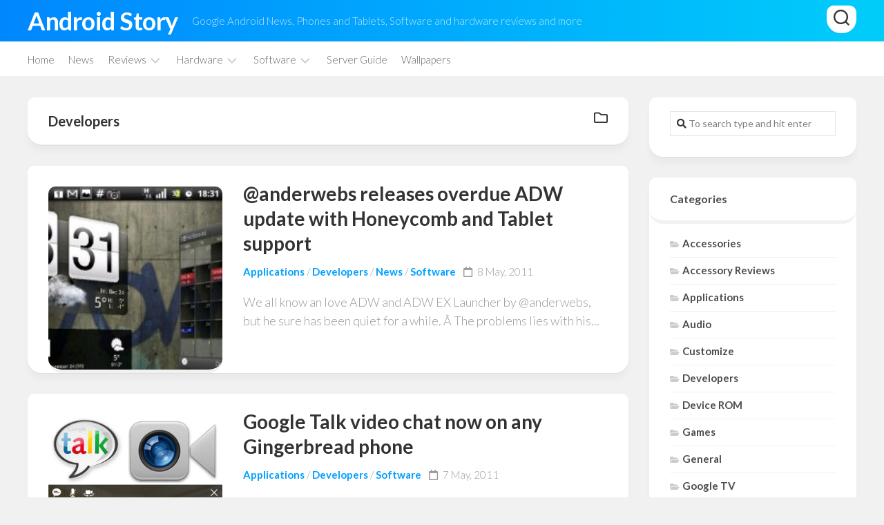

--- FILE ---
content_type: text/html; charset=UTF-8
request_url: https://androidstory.com/category/developers/
body_size: 18448
content:
<!DOCTYPE html> 
<html class="no-js" lang="en-US">

<head>
	<meta charset="UTF-8">
	<meta name="viewport" content="width=device-width, initial-scale=1.0">
	<link rel="profile" href="https://gmpg.org/xfn/11">
		
	<meta name='robots' content='index, follow, max-image-preview:large, max-snippet:-1, max-video-preview:-1' />
	<style>img:is([sizes="auto" i], [sizes^="auto," i]) { contain-intrinsic-size: 3000px 1500px }</style>
	
            <script data-no-defer="1" data-ezscrex="false" data-cfasync="false" data-pagespeed-no-defer data-cookieconsent="ignore">
                var ctPublicFunctions = {"_ajax_nonce":"63e6a40356","_rest_nonce":"38514bdf54","_ajax_url":"\/wp-admin\/admin-ajax.php","_rest_url":"https:\/\/androidstory.com\/wp-json\/","data__cookies_type":"none","data__ajax_type":"rest","data__bot_detector_enabled":"1","data__frontend_data_log_enabled":1,"cookiePrefix":"","wprocket_detected":false,"host_url":"androidstory.com","text__ee_click_to_select":"Click to select the whole data","text__ee_original_email":"The original one is","text__ee_got_it":"Got it","text__ee_blocked":"Blocked","text__ee_cannot_connect":"Cannot connect","text__ee_cannot_decode":"Can not decode email. Unknown reason","text__ee_email_decoder":"CleanTalk email decoder","text__ee_wait_for_decoding":"The magic is on the way, please wait for a few seconds!","text__ee_decoding_process":"Decoding the contact data, let us a few seconds to finish. ","text__ee_wait_for_decoding_2":"Please wait while Anti-Spam by CleanTalk is decoding the email addresses."}
            </script>
        
            <script data-no-defer="1" data-ezscrex="false" data-cfasync="false" data-pagespeed-no-defer data-cookieconsent="ignore">
                var ctPublic = {"_ajax_nonce":"63e6a40356","settings__forms__check_internal":"0","settings__forms__check_external":"0","settings__forms__force_protection":"0","settings__forms__search_test":"1","settings__data__bot_detector_enabled":"1","settings__comments__form_decoration":"0","settings__sfw__anti_crawler":0,"blog_home":"https:\/\/androidstory.com\/","pixel__setting":"3","pixel__enabled":false,"pixel__url":"https:\/\/moderate1-v4.cleantalk.org\/pixel\/36406bec971bae95cecb210e31c17d35.gif","data__email_check_before_post":"1","data__email_check_exist_post":"1","data__cookies_type":"none","data__key_is_ok":true,"data__visible_fields_required":true,"wl_brandname":"Anti-Spam by CleanTalk","wl_brandname_short":"CleanTalk","ct_checkjs_key":773967154,"emailEncoderPassKey":"3b4c07776798c7e21988e808fcf68042","bot_detector_forms_excluded":"W10=","advancedCacheExists":false,"varnishCacheExists":false,"wc_ajax_add_to_cart":false}
            </script>
        <script>document.documentElement.className = document.documentElement.className.replace("no-js","js");</script>

	<!-- This site is optimized with the Yoast SEO plugin v24.6 - https://yoast.com/wordpress/plugins/seo/ -->
	<title>Developers Archives - Android Story</title>
	<link rel="canonical" href="https://androidstory.com/category/community-2/developers/" />
	<link rel="next" href="https://androidstory.com/category/community-2/developers/page/2/" />
	<meta property="og:locale" content="en_US" />
	<meta property="og:type" content="article" />
	<meta property="og:title" content="Developers Archives - Android Story" />
	<meta property="og:url" content="https://androidstory.com/category/community-2/developers/" />
	<meta property="og:site_name" content="Android Story" />
	<meta name="twitter:card" content="summary_large_image" />
	<script type="application/ld+json" class="yoast-schema-graph">{"@context":"https://schema.org","@graph":[{"@type":"CollectionPage","@id":"https://androidstory.com/category/community-2/developers/","url":"https://androidstory.com/category/community-2/developers/","name":"Developers Archives - Android Story","isPartOf":{"@id":"https://androidstory.com/#website"},"primaryImageOfPage":{"@id":"https://androidstory.com/category/community-2/developers/#primaryimage"},"image":{"@id":"https://androidstory.com/category/community-2/developers/#primaryimage"},"thumbnailUrl":"https://androidstory.com/wp-content/uploads/2011/05/adw-launcher-01.jpg","breadcrumb":{"@id":"https://androidstory.com/category/community-2/developers/#breadcrumb"},"inLanguage":"en-US"},{"@type":"ImageObject","inLanguage":"en-US","@id":"https://androidstory.com/category/community-2/developers/#primaryimage","url":"https://androidstory.com/wp-content/uploads/2011/05/adw-launcher-01.jpg","contentUrl":"https://androidstory.com/wp-content/uploads/2011/05/adw-launcher-01.jpg","width":480,"height":800},{"@type":"BreadcrumbList","@id":"https://androidstory.com/category/community-2/developers/#breadcrumb","itemListElement":[{"@type":"ListItem","position":1,"name":"Home","item":"https://androidstory.com/"},{"@type":"ListItem","position":2,"name":"Developers"}]},{"@type":"WebSite","@id":"https://androidstory.com/#website","url":"https://androidstory.com/","name":"Android Story","description":"Google Android News, Phones and Tablets, Software and hardware reviews and more","publisher":{"@id":"https://androidstory.com/#organization"},"potentialAction":[{"@type":"SearchAction","target":{"@type":"EntryPoint","urlTemplate":"https://androidstory.com/?s={search_term_string}"},"query-input":{"@type":"PropertyValueSpecification","valueRequired":true,"valueName":"search_term_string"}}],"inLanguage":"en-US"},{"@type":"Organization","@id":"https://androidstory.com/#organization","name":"AndroidStory - Google Android News, Phones and Tablets, Software and hardware reviews and more","url":"https://androidstory.com/","logo":{"@type":"ImageObject","inLanguage":"en-US","@id":"https://androidstory.com/#/schema/logo/image/","url":"https://androidstory.com/wp-content/uploads/2025/03/logo-color-2.png","contentUrl":"https://androidstory.com/wp-content/uploads/2025/03/logo-color-2.png","width":1500,"height":1500,"caption":"AndroidStory - Google Android News, Phones and Tablets, Software and hardware reviews and more"},"image":{"@id":"https://androidstory.com/#/schema/logo/image/"}}]}</script>
	<!-- / Yoast SEO plugin. -->


<link rel='dns-prefetch' href='//moderate.cleantalk.org' />
<link rel='dns-prefetch' href='//www.googletagmanager.com' />
<link rel='dns-prefetch' href='//fonts.googleapis.com' />
<link rel='dns-prefetch' href='//pagead2.googlesyndication.com' />
<link rel="alternate" type="application/rss+xml" title="Android Story &raquo; Feed" href="https://androidstory.com/feed/" />
<link rel="alternate" type="application/rss+xml" title="Android Story &raquo; Comments Feed" href="https://androidstory.com/comments/feed/" />
<link rel="alternate" type="application/rss+xml" title="Android Story &raquo; Developers Category Feed" href="https://androidstory.com/category/developers/feed/" />
<script type="text/javascript">
/* <![CDATA[ */
window._wpemojiSettings = {"baseUrl":"https:\/\/s.w.org\/images\/core\/emoji\/15.0.3\/72x72\/","ext":".png","svgUrl":"https:\/\/s.w.org\/images\/core\/emoji\/15.0.3\/svg\/","svgExt":".svg","source":{"concatemoji":"https:\/\/androidstory.com\/wp-includes\/js\/wp-emoji-release.min.js?ver=6.7.4"}};
/*! This file is auto-generated */
!function(i,n){var o,s,e;function c(e){try{var t={supportTests:e,timestamp:(new Date).valueOf()};sessionStorage.setItem(o,JSON.stringify(t))}catch(e){}}function p(e,t,n){e.clearRect(0,0,e.canvas.width,e.canvas.height),e.fillText(t,0,0);var t=new Uint32Array(e.getImageData(0,0,e.canvas.width,e.canvas.height).data),r=(e.clearRect(0,0,e.canvas.width,e.canvas.height),e.fillText(n,0,0),new Uint32Array(e.getImageData(0,0,e.canvas.width,e.canvas.height).data));return t.every(function(e,t){return e===r[t]})}function u(e,t,n){switch(t){case"flag":return n(e,"\ud83c\udff3\ufe0f\u200d\u26a7\ufe0f","\ud83c\udff3\ufe0f\u200b\u26a7\ufe0f")?!1:!n(e,"\ud83c\uddfa\ud83c\uddf3","\ud83c\uddfa\u200b\ud83c\uddf3")&&!n(e,"\ud83c\udff4\udb40\udc67\udb40\udc62\udb40\udc65\udb40\udc6e\udb40\udc67\udb40\udc7f","\ud83c\udff4\u200b\udb40\udc67\u200b\udb40\udc62\u200b\udb40\udc65\u200b\udb40\udc6e\u200b\udb40\udc67\u200b\udb40\udc7f");case"emoji":return!n(e,"\ud83d\udc26\u200d\u2b1b","\ud83d\udc26\u200b\u2b1b")}return!1}function f(e,t,n){var r="undefined"!=typeof WorkerGlobalScope&&self instanceof WorkerGlobalScope?new OffscreenCanvas(300,150):i.createElement("canvas"),a=r.getContext("2d",{willReadFrequently:!0}),o=(a.textBaseline="top",a.font="600 32px Arial",{});return e.forEach(function(e){o[e]=t(a,e,n)}),o}function t(e){var t=i.createElement("script");t.src=e,t.defer=!0,i.head.appendChild(t)}"undefined"!=typeof Promise&&(o="wpEmojiSettingsSupports",s=["flag","emoji"],n.supports={everything:!0,everythingExceptFlag:!0},e=new Promise(function(e){i.addEventListener("DOMContentLoaded",e,{once:!0})}),new Promise(function(t){var n=function(){try{var e=JSON.parse(sessionStorage.getItem(o));if("object"==typeof e&&"number"==typeof e.timestamp&&(new Date).valueOf()<e.timestamp+604800&&"object"==typeof e.supportTests)return e.supportTests}catch(e){}return null}();if(!n){if("undefined"!=typeof Worker&&"undefined"!=typeof OffscreenCanvas&&"undefined"!=typeof URL&&URL.createObjectURL&&"undefined"!=typeof Blob)try{var e="postMessage("+f.toString()+"("+[JSON.stringify(s),u.toString(),p.toString()].join(",")+"));",r=new Blob([e],{type:"text/javascript"}),a=new Worker(URL.createObjectURL(r),{name:"wpTestEmojiSupports"});return void(a.onmessage=function(e){c(n=e.data),a.terminate(),t(n)})}catch(e){}c(n=f(s,u,p))}t(n)}).then(function(e){for(var t in e)n.supports[t]=e[t],n.supports.everything=n.supports.everything&&n.supports[t],"flag"!==t&&(n.supports.everythingExceptFlag=n.supports.everythingExceptFlag&&n.supports[t]);n.supports.everythingExceptFlag=n.supports.everythingExceptFlag&&!n.supports.flag,n.DOMReady=!1,n.readyCallback=function(){n.DOMReady=!0}}).then(function(){return e}).then(function(){var e;n.supports.everything||(n.readyCallback(),(e=n.source||{}).concatemoji?t(e.concatemoji):e.wpemoji&&e.twemoji&&(t(e.twemoji),t(e.wpemoji)))}))}((window,document),window._wpemojiSettings);
/* ]]> */
</script>
<style id='wp-emoji-styles-inline-css' type='text/css'>

	img.wp-smiley, img.emoji {
		display: inline !important;
		border: none !important;
		box-shadow: none !important;
		height: 1em !important;
		width: 1em !important;
		margin: 0 0.07em !important;
		vertical-align: -0.1em !important;
		background: none !important;
		padding: 0 !important;
	}
</style>
<link rel='stylesheet' id='wp-block-library-css' href='https://androidstory.com/wp-includes/css/dist/block-library/style.min.css?ver=6.7.4' type='text/css' media='all' />
<style id='classic-theme-styles-inline-css' type='text/css'>
/*! This file is auto-generated */
.wp-block-button__link{color:#fff;background-color:#32373c;border-radius:9999px;box-shadow:none;text-decoration:none;padding:calc(.667em + 2px) calc(1.333em + 2px);font-size:1.125em}.wp-block-file__button{background:#32373c;color:#fff;text-decoration:none}
</style>
<style id='global-styles-inline-css' type='text/css'>
:root{--wp--preset--aspect-ratio--square: 1;--wp--preset--aspect-ratio--4-3: 4/3;--wp--preset--aspect-ratio--3-4: 3/4;--wp--preset--aspect-ratio--3-2: 3/2;--wp--preset--aspect-ratio--2-3: 2/3;--wp--preset--aspect-ratio--16-9: 16/9;--wp--preset--aspect-ratio--9-16: 9/16;--wp--preset--color--black: #000000;--wp--preset--color--cyan-bluish-gray: #abb8c3;--wp--preset--color--white: #ffffff;--wp--preset--color--pale-pink: #f78da7;--wp--preset--color--vivid-red: #cf2e2e;--wp--preset--color--luminous-vivid-orange: #ff6900;--wp--preset--color--luminous-vivid-amber: #fcb900;--wp--preset--color--light-green-cyan: #7bdcb5;--wp--preset--color--vivid-green-cyan: #00d084;--wp--preset--color--pale-cyan-blue: #8ed1fc;--wp--preset--color--vivid-cyan-blue: #0693e3;--wp--preset--color--vivid-purple: #9b51e0;--wp--preset--gradient--vivid-cyan-blue-to-vivid-purple: linear-gradient(135deg,rgba(6,147,227,1) 0%,rgb(155,81,224) 100%);--wp--preset--gradient--light-green-cyan-to-vivid-green-cyan: linear-gradient(135deg,rgb(122,220,180) 0%,rgb(0,208,130) 100%);--wp--preset--gradient--luminous-vivid-amber-to-luminous-vivid-orange: linear-gradient(135deg,rgba(252,185,0,1) 0%,rgba(255,105,0,1) 100%);--wp--preset--gradient--luminous-vivid-orange-to-vivid-red: linear-gradient(135deg,rgba(255,105,0,1) 0%,rgb(207,46,46) 100%);--wp--preset--gradient--very-light-gray-to-cyan-bluish-gray: linear-gradient(135deg,rgb(238,238,238) 0%,rgb(169,184,195) 100%);--wp--preset--gradient--cool-to-warm-spectrum: linear-gradient(135deg,rgb(74,234,220) 0%,rgb(151,120,209) 20%,rgb(207,42,186) 40%,rgb(238,44,130) 60%,rgb(251,105,98) 80%,rgb(254,248,76) 100%);--wp--preset--gradient--blush-light-purple: linear-gradient(135deg,rgb(255,206,236) 0%,rgb(152,150,240) 100%);--wp--preset--gradient--blush-bordeaux: linear-gradient(135deg,rgb(254,205,165) 0%,rgb(254,45,45) 50%,rgb(107,0,62) 100%);--wp--preset--gradient--luminous-dusk: linear-gradient(135deg,rgb(255,203,112) 0%,rgb(199,81,192) 50%,rgb(65,88,208) 100%);--wp--preset--gradient--pale-ocean: linear-gradient(135deg,rgb(255,245,203) 0%,rgb(182,227,212) 50%,rgb(51,167,181) 100%);--wp--preset--gradient--electric-grass: linear-gradient(135deg,rgb(202,248,128) 0%,rgb(113,206,126) 100%);--wp--preset--gradient--midnight: linear-gradient(135deg,rgb(2,3,129) 0%,rgb(40,116,252) 100%);--wp--preset--font-size--small: 13px;--wp--preset--font-size--medium: 20px;--wp--preset--font-size--large: 36px;--wp--preset--font-size--x-large: 42px;--wp--preset--spacing--20: 0.44rem;--wp--preset--spacing--30: 0.67rem;--wp--preset--spacing--40: 1rem;--wp--preset--spacing--50: 1.5rem;--wp--preset--spacing--60: 2.25rem;--wp--preset--spacing--70: 3.38rem;--wp--preset--spacing--80: 5.06rem;--wp--preset--shadow--natural: 6px 6px 9px rgba(0, 0, 0, 0.2);--wp--preset--shadow--deep: 12px 12px 50px rgba(0, 0, 0, 0.4);--wp--preset--shadow--sharp: 6px 6px 0px rgba(0, 0, 0, 0.2);--wp--preset--shadow--outlined: 6px 6px 0px -3px rgba(255, 255, 255, 1), 6px 6px rgba(0, 0, 0, 1);--wp--preset--shadow--crisp: 6px 6px 0px rgba(0, 0, 0, 1);}:where(.is-layout-flex){gap: 0.5em;}:where(.is-layout-grid){gap: 0.5em;}body .is-layout-flex{display: flex;}.is-layout-flex{flex-wrap: wrap;align-items: center;}.is-layout-flex > :is(*, div){margin: 0;}body .is-layout-grid{display: grid;}.is-layout-grid > :is(*, div){margin: 0;}:where(.wp-block-columns.is-layout-flex){gap: 2em;}:where(.wp-block-columns.is-layout-grid){gap: 2em;}:where(.wp-block-post-template.is-layout-flex){gap: 1.25em;}:where(.wp-block-post-template.is-layout-grid){gap: 1.25em;}.has-black-color{color: var(--wp--preset--color--black) !important;}.has-cyan-bluish-gray-color{color: var(--wp--preset--color--cyan-bluish-gray) !important;}.has-white-color{color: var(--wp--preset--color--white) !important;}.has-pale-pink-color{color: var(--wp--preset--color--pale-pink) !important;}.has-vivid-red-color{color: var(--wp--preset--color--vivid-red) !important;}.has-luminous-vivid-orange-color{color: var(--wp--preset--color--luminous-vivid-orange) !important;}.has-luminous-vivid-amber-color{color: var(--wp--preset--color--luminous-vivid-amber) !important;}.has-light-green-cyan-color{color: var(--wp--preset--color--light-green-cyan) !important;}.has-vivid-green-cyan-color{color: var(--wp--preset--color--vivid-green-cyan) !important;}.has-pale-cyan-blue-color{color: var(--wp--preset--color--pale-cyan-blue) !important;}.has-vivid-cyan-blue-color{color: var(--wp--preset--color--vivid-cyan-blue) !important;}.has-vivid-purple-color{color: var(--wp--preset--color--vivid-purple) !important;}.has-black-background-color{background-color: var(--wp--preset--color--black) !important;}.has-cyan-bluish-gray-background-color{background-color: var(--wp--preset--color--cyan-bluish-gray) !important;}.has-white-background-color{background-color: var(--wp--preset--color--white) !important;}.has-pale-pink-background-color{background-color: var(--wp--preset--color--pale-pink) !important;}.has-vivid-red-background-color{background-color: var(--wp--preset--color--vivid-red) !important;}.has-luminous-vivid-orange-background-color{background-color: var(--wp--preset--color--luminous-vivid-orange) !important;}.has-luminous-vivid-amber-background-color{background-color: var(--wp--preset--color--luminous-vivid-amber) !important;}.has-light-green-cyan-background-color{background-color: var(--wp--preset--color--light-green-cyan) !important;}.has-vivid-green-cyan-background-color{background-color: var(--wp--preset--color--vivid-green-cyan) !important;}.has-pale-cyan-blue-background-color{background-color: var(--wp--preset--color--pale-cyan-blue) !important;}.has-vivid-cyan-blue-background-color{background-color: var(--wp--preset--color--vivid-cyan-blue) !important;}.has-vivid-purple-background-color{background-color: var(--wp--preset--color--vivid-purple) !important;}.has-black-border-color{border-color: var(--wp--preset--color--black) !important;}.has-cyan-bluish-gray-border-color{border-color: var(--wp--preset--color--cyan-bluish-gray) !important;}.has-white-border-color{border-color: var(--wp--preset--color--white) !important;}.has-pale-pink-border-color{border-color: var(--wp--preset--color--pale-pink) !important;}.has-vivid-red-border-color{border-color: var(--wp--preset--color--vivid-red) !important;}.has-luminous-vivid-orange-border-color{border-color: var(--wp--preset--color--luminous-vivid-orange) !important;}.has-luminous-vivid-amber-border-color{border-color: var(--wp--preset--color--luminous-vivid-amber) !important;}.has-light-green-cyan-border-color{border-color: var(--wp--preset--color--light-green-cyan) !important;}.has-vivid-green-cyan-border-color{border-color: var(--wp--preset--color--vivid-green-cyan) !important;}.has-pale-cyan-blue-border-color{border-color: var(--wp--preset--color--pale-cyan-blue) !important;}.has-vivid-cyan-blue-border-color{border-color: var(--wp--preset--color--vivid-cyan-blue) !important;}.has-vivid-purple-border-color{border-color: var(--wp--preset--color--vivid-purple) !important;}.has-vivid-cyan-blue-to-vivid-purple-gradient-background{background: var(--wp--preset--gradient--vivid-cyan-blue-to-vivid-purple) !important;}.has-light-green-cyan-to-vivid-green-cyan-gradient-background{background: var(--wp--preset--gradient--light-green-cyan-to-vivid-green-cyan) !important;}.has-luminous-vivid-amber-to-luminous-vivid-orange-gradient-background{background: var(--wp--preset--gradient--luminous-vivid-amber-to-luminous-vivid-orange) !important;}.has-luminous-vivid-orange-to-vivid-red-gradient-background{background: var(--wp--preset--gradient--luminous-vivid-orange-to-vivid-red) !important;}.has-very-light-gray-to-cyan-bluish-gray-gradient-background{background: var(--wp--preset--gradient--very-light-gray-to-cyan-bluish-gray) !important;}.has-cool-to-warm-spectrum-gradient-background{background: var(--wp--preset--gradient--cool-to-warm-spectrum) !important;}.has-blush-light-purple-gradient-background{background: var(--wp--preset--gradient--blush-light-purple) !important;}.has-blush-bordeaux-gradient-background{background: var(--wp--preset--gradient--blush-bordeaux) !important;}.has-luminous-dusk-gradient-background{background: var(--wp--preset--gradient--luminous-dusk) !important;}.has-pale-ocean-gradient-background{background: var(--wp--preset--gradient--pale-ocean) !important;}.has-electric-grass-gradient-background{background: var(--wp--preset--gradient--electric-grass) !important;}.has-midnight-gradient-background{background: var(--wp--preset--gradient--midnight) !important;}.has-small-font-size{font-size: var(--wp--preset--font-size--small) !important;}.has-medium-font-size{font-size: var(--wp--preset--font-size--medium) !important;}.has-large-font-size{font-size: var(--wp--preset--font-size--large) !important;}.has-x-large-font-size{font-size: var(--wp--preset--font-size--x-large) !important;}
:where(.wp-block-post-template.is-layout-flex){gap: 1.25em;}:where(.wp-block-post-template.is-layout-grid){gap: 1.25em;}
:where(.wp-block-columns.is-layout-flex){gap: 2em;}:where(.wp-block-columns.is-layout-grid){gap: 2em;}
:root :where(.wp-block-pullquote){font-size: 1.5em;line-height: 1.6;}
</style>
<link rel='stylesheet' id='ct_public_css-css' href='https://androidstory.com/wp-content/plugins/cleantalk-spam-protect/css/cleantalk-public.min.css?ver=6.51' type='text/css' media='all' />
<link rel='stylesheet' id='ct_email_decoder_css-css' href='https://androidstory.com/wp-content/plugins/cleantalk-spam-protect/css/cleantalk-email-decoder.min.css?ver=6.51' type='text/css' media='all' />
<link rel='stylesheet' id='contact-form-7-css' href='https://androidstory.com/wp-content/plugins/contact-form-7/includes/css/styles.css?ver=6.0.4' type='text/css' media='all' />
<link rel='stylesheet' id='airl-style-css' href='https://androidstory.com/wp-content/themes/airl/style.css?ver=6.7.4' type='text/css' media='all' />
<style id='airl-style-inline-css' type='text/css'>
body { font-family: "Lato", Arial, sans-serif; }

.card-articles:after,
.author-bio:after { background: linear-gradient(0deg, #00cdfa 0%, #0087ff 100%); }

#header,
.post-comments,
.header-comments li a:hover { background: linear-gradient(90deg, #0087ff 0%, #00cdfa 100%); }

.card-header:before,
.alx-tabs-nav li.active a,
.author-bio .bio-avatar:after,
.themeform input[type="button"],
.themeform input[type="reset"],
.themeform input[type="submit"],
.themeform button[type="button"],
.themeform button[type="reset"],
.themeform button[type="submit"],
.themeform input[type="button"]:hover,
.themeform input[type="reset"]:hover,
.themeform input[type="submit"]:hover,
.themeform button[type="button"]:hover,
.themeform button[type="reset"]:hover,
.themeform button[type="submit"]:hover,
.commentlist li.bypostauthor > .comment-body::after, 
.commentlist li.comment-author-admin > .comment-body::after { background: linear-gradient(130deg, #0087ff 0%, #00cdfa 100%); }

.post-comments > span:before { border-color: transparent #0087ff transparent transparent; }
				

.card-articles:after,
.author-bio:after { background: linear-gradient(0deg, #00cdfa 0%, #0087ff 100%); }

#header,
.post-comments,
.header-comments li a:hover { background: linear-gradient(90deg, #0087ff 0%, #00cdfa 100%); }

.card-header:before,
.alx-tabs-nav li.active a,
.author-bio .bio-avatar:after,
.themeform input[type="button"],
.themeform input[type="reset"],
.themeform input[type="submit"],
.themeform button[type="button"],
.themeform button[type="reset"],
.themeform button[type="submit"],
.themeform input[type="button"]:hover,
.themeform input[type="reset"]:hover,
.themeform input[type="submit"]:hover,
.themeform button[type="button"]:hover,
.themeform button[type="reset"]:hover,
.themeform button[type="submit"]:hover,
.commentlist li.bypostauthor > .comment-body::after, 
.commentlist li.comment-author-admin > .comment-body::after { background: linear-gradient(130deg, #0087ff 0%, #00cdfa 100%); }

.post-comments > span:before { border-color: transparent #0087ff transparent transparent; }
				

</style>
<link rel='stylesheet' id='airl-responsive-css' href='https://androidstory.com/wp-content/themes/airl/responsive.css?ver=6.7.4' type='text/css' media='all' />
<link rel='stylesheet' id='airl-font-awesome-css' href='https://androidstory.com/wp-content/themes/airl/fonts/all.min.css?ver=6.7.4' type='text/css' media='all' />
<link rel='stylesheet' id='lato-css' href='//fonts.googleapis.com/css?family=Lato%3A400%2C300%2C300italic%2C400italic%2C700&#038;ver=6.7.4' type='text/css' media='all' />
<script type="text/javascript" data-pagespeed-no-defer src="https://androidstory.com/wp-content/plugins/cleantalk-spam-protect/js/apbct-public-bundle.min.js?ver=6.51" id="ct_public_functions-js"></script>
<script type="text/javascript" src="https://moderate.cleantalk.org/ct-bot-detector-wrapper.js?ver=6.51" id="ct_bot_detector-js" defer="defer" data-wp-strategy="defer"></script>
<script type="text/javascript" src="https://androidstory.com/wp-includes/js/jquery/jquery.min.js?ver=3.7.1" id="jquery-core-js"></script>
<script type="text/javascript" src="https://androidstory.com/wp-includes/js/jquery/jquery-migrate.min.js?ver=3.4.1" id="jquery-migrate-js"></script>
<script type="text/javascript" src="https://androidstory.com/wp-content/themes/airl/js/slick.min.js?ver=6.7.4" id="airl-slick-js"></script>

<!-- Google tag (gtag.js) snippet added by Site Kit -->
<!-- Google Analytics snippet added by Site Kit -->
<script type="text/javascript" src="https://www.googletagmanager.com/gtag/js?id=GT-PZSJ756" id="google_gtagjs-js" async></script>
<script type="text/javascript" id="google_gtagjs-js-after">
/* <![CDATA[ */
window.dataLayer = window.dataLayer || [];function gtag(){dataLayer.push(arguments);}
gtag("set","linker",{"domains":["androidstory.com"]});
gtag("js", new Date());
gtag("set", "developer_id.dZTNiMT", true);
gtag("config", "GT-PZSJ756");
/* ]]> */
</script>
<link rel="https://api.w.org/" href="https://androidstory.com/wp-json/" /><link rel="alternate" title="JSON" type="application/json" href="https://androidstory.com/wp-json/wp/v2/categories/35" /><meta name="generator" content="Site Kit by Google 1.170.0" />
<!-- Google AdSense meta tags added by Site Kit -->
<meta name="google-adsense-platform-account" content="ca-host-pub-2644536267352236">
<meta name="google-adsense-platform-domain" content="sitekit.withgoogle.com">
<!-- End Google AdSense meta tags added by Site Kit -->

<!-- Google AdSense snippet added by Site Kit -->
<script type="text/javascript" async="async" src="https://pagead2.googlesyndication.com/pagead/js/adsbygoogle.js?client=ca-pub-3533975960370425&amp;host=ca-host-pub-2644536267352236" crossorigin="anonymous"></script>

<!-- End Google AdSense snippet added by Site Kit -->
<style id="kirki-inline-styles"></style><!-- Google Tag Manager -->
<script>(function(w,d,s,l,i){w[l]=w[l]||[];w[l].push({'gtm.start':
new Date().getTime(),event:'gtm.js'});var f=d.getElementsByTagName(s)[0],
j=d.createElement(s),dl=l!='dataLayer'?'&l='+l:'';j.async=true;j.src=
'https://www.googletagmanager.com/gtm.js?id='+i+dl;f.parentNode.insertBefore(j,f);
})(window,document,'script','dataLayer','GTM-WP74CPF');</script>
<!-- End Google Tag Manager -->
<script async src="https://pagead2.googlesyndication.com/pagead/js/adsbygoogle.js?client=ca-pub-3533975960370425"
     crossorigin="anonymous"></script>
</head>
	
<body class="archive category category-developers category-35 col-2cl full-width mobile-menu header-menu logged-out">
<!-- Google Tag Manager (noscript) -->
<noscript><iframe src="https://www.googletagmanager.com/ns.html?id=GTM-WP74CPF"
height="0" width="0" style="display:none;visibility:hidden"></iframe></noscript>
<!-- End Google Tag Manager (noscript) -->

<a class="skip-link screen-reader-text" href="#page">Skip to content</a>

<div id="wrapper">

	<header id="header" class="group">
	
		<div id="header-inner" class="container-inner group">
		
			<p class="site-title"><a href="https://androidstory.com/" rel="home">Android Story</a></p>
							<p class="site-description">Google Android News, Phones and Tablets, Software and hardware reviews and more</p>
			
							<ul class="social-links"></ul>				

							<div class="header-search">
					<div class="search-trap-focus">
						<button class="toggle-search">
							<svg class="svg-icon" id="svg-search" aria-hidden="true" role="img" focusable="false" xmlns="http://www.w3.org/2000/svg" width="23" height="23" viewBox="0 0 23 23"><path d="M38.710696,48.0601792 L43,52.3494831 L41.3494831,54 L37.0601792,49.710696 C35.2632422,51.1481185 32.9839107,52.0076499 30.5038249,52.0076499 C24.7027226,52.0076499 20,47.3049272 20,41.5038249 C20,35.7027226 24.7027226,31 30.5038249,31 C36.3049272,31 41.0076499,35.7027226 41.0076499,41.5038249 C41.0076499,43.9839107 40.1481185,46.2632422 38.710696,48.0601792 Z M36.3875844,47.1716785 C37.8030221,45.7026647 38.6734666,43.7048964 38.6734666,41.5038249 C38.6734666,36.9918565 35.0157934,33.3341833 30.5038249,33.3341833 C25.9918565,33.3341833 22.3341833,36.9918565 22.3341833,41.5038249 C22.3341833,46.0157934 25.9918565,49.6734666 30.5038249,49.6734666 C32.7048964,49.6734666 34.7026647,48.8030221 36.1716785,47.3875844 C36.2023931,47.347638 36.2360451,47.3092237 36.2726343,47.2726343 C36.3092237,47.2360451 36.347638,47.2023931 36.3875844,47.1716785 Z" transform="translate(-20 -31)"></path></svg>
							<svg class="svg-icon" id="svg-close" aria-hidden="true" role="img" focusable="false" xmlns="http://www.w3.org/2000/svg" width="23" height="23" viewBox="0 0 16 16"><polygon fill="" fill-rule="evenodd" points="6.852 7.649 .399 1.195 1.445 .149 7.899 6.602 14.352 .149 15.399 1.195 8.945 7.649 15.399 14.102 14.352 15.149 7.899 8.695 1.445 15.149 .399 14.102"></polygon></svg>
						</button>
						<div class="search-expand">
							<div class="search-expand-inner">
								<form method="get" class="searchform themeform" action="https://androidstory.com/">
	<div>
		<input type="text" class="search" name="s" onblur="if(this.value=='')this.value='To search type and hit enter';" onfocus="if(this.value=='To search type and hit enter')this.value='';" value="To search type and hit enter" />
	</div>
<label id="apbct_label_id_19842" class="apbct_special_field"><input
                    class="apbct_special_field apbct__email_id__search_form"
                    name="apbct_email_id__search_form"
                    type="text" size="30" maxlength="200" autocomplete="off"
                    value=""
                /></label><input
                   id="apbct_submit_id__search_form" 
                   class="apbct_special_field apbct__email_id__search_form"
                   name="apbct_submit_id__search_form"  
                   type="submit"
                   size="30"
                   maxlength="200"
                   value="20356"
               /></form>							</div>
						</div>
					</div>
				</div>
						
		</div>
		
				
					<div id="wrap-nav-header" class="wrap-nav">
						<nav id="nav-header-nav" class="main-navigation nav-menu">
			<button class="menu-toggle" aria-controls="primary-menu" aria-expanded="false">
				<span class="screen-reader-text">Expand Menu</span><div class="menu-toggle-icon"><span></span><span></span><span></span></div>			</button>
			<div class="menu-main-menu-container"><ul id="nav-header" class="menu"><li id="menu-item-171748" class="menu-item menu-item-type-custom menu-item-object-custom menu-item-home menu-item-171748"><span class="menu-item-wrapper"><a href="https://androidstory.com/">Home</a></span></li>
<li id="menu-item-171747" class="menu-item menu-item-type-taxonomy menu-item-object-category menu-item-171747"><span class="menu-item-wrapper"><a href="https://androidstory.com/category/news/">News</a></span></li>
<li id="menu-item-159359" class="menu-item menu-item-type-taxonomy menu-item-object-category menu-item-has-children menu-item-159359"><span class="menu-item-wrapper has-arrow"><a href="https://androidstory.com/category/hardware/hardware-reviews/">Reviews</a><button onClick="alxMediaMenu.toggleItem(this)"><span class="screen-reader-text">Toggle Child Menu</span><svg class="svg-icon" aria-hidden="true" role="img" focusable="false" xmlns="http://www.w3.org/2000/svg" width="14" height="8" viewBox="0 0 20 12"><polygon fill="" fill-rule="evenodd" points="1319.899 365.778 1327.678 358 1329.799 360.121 1319.899 370.021 1310 360.121 1312.121 358" transform="translate(-1310 -358)"></polygon></svg></button></span>
<ul class="sub-menu">
	<li id="menu-item-170545" class="menu-item menu-item-type-custom menu-item-object-custom menu-item-170545"><span class="menu-item-wrapper"><a href="http://www.androidstory.com/category/hardware/hardware-reviews/#video">Reviews</a></span></li>
</ul>
</li>
<li id="menu-item-159283" class="menu-item menu-item-type-taxonomy menu-item-object-category menu-item-has-children menu-item-159283"><span class="menu-item-wrapper has-arrow"><a href="https://androidstory.com/category/hardware/">Hardware</a><button onClick="alxMediaMenu.toggleItem(this)"><span class="screen-reader-text">Toggle Child Menu</span><svg class="svg-icon" aria-hidden="true" role="img" focusable="false" xmlns="http://www.w3.org/2000/svg" width="14" height="8" viewBox="0 0 20 12"><polygon fill="" fill-rule="evenodd" points="1319.899 365.778 1327.678 358 1329.799 360.121 1319.899 370.021 1310 360.121 1312.121 358" transform="translate(-1310 -358)"></polygon></svg></button></span>
<ul class="sub-menu">
	<li id="menu-item-159287" class="menu-item menu-item-type-taxonomy menu-item-object-category menu-item-159287"><span class="menu-item-wrapper"><a href="https://androidstory.com/category/hardware/phones/">Phones</a></span></li>
	<li id="menu-item-159288" class="menu-item menu-item-type-taxonomy menu-item-object-category menu-item-159288"><span class="menu-item-wrapper"><a href="https://androidstory.com/category/hardware/tablet/">Tablets</a></span></li>
	<li id="menu-item-159370" class="menu-item menu-item-type-taxonomy menu-item-object-category menu-item-159370"><span class="menu-item-wrapper"><a href="https://androidstory.com/category/hardware/audio/">Audio</a></span></li>
	<li id="menu-item-159372" class="menu-item menu-item-type-taxonomy menu-item-object-category menu-item-159372"><span class="menu-item-wrapper"><a href="https://androidstory.com/category/hardware/google-tv/">Google TV</a></span></li>
	<li id="menu-item-159373" class="menu-item menu-item-type-taxonomy menu-item-object-category menu-item-159373"><span class="menu-item-wrapper"><a href="https://androidstory.com/category/hardware/accessories-hardware/">Accessories</a></span></li>
</ul>
</li>
<li id="menu-item-159282" class="menu-item menu-item-type-taxonomy menu-item-object-category menu-item-has-children menu-item-159282"><span class="menu-item-wrapper has-arrow"><a href="https://androidstory.com/category/software/">Software</a><button onClick="alxMediaMenu.toggleItem(this)"><span class="screen-reader-text">Toggle Child Menu</span><svg class="svg-icon" aria-hidden="true" role="img" focusable="false" xmlns="http://www.w3.org/2000/svg" width="14" height="8" viewBox="0 0 20 12"><polygon fill="" fill-rule="evenodd" points="1319.899 365.778 1327.678 358 1329.799 360.121 1319.899 370.021 1310 360.121 1312.121 358" transform="translate(-1310 -358)"></polygon></svg></button></span>
<ul class="sub-menu">
	<li id="menu-item-159284" class="menu-item menu-item-type-taxonomy menu-item-object-category menu-item-159284"><span class="menu-item-wrapper"><a href="https://androidstory.com/category/software/applications-software/">Applications</a></span></li>
	<li id="menu-item-159286" class="menu-item menu-item-type-taxonomy menu-item-object-category menu-item-159286"><span class="menu-item-wrapper"><a href="https://androidstory.com/category/software/games-software/">Games</a></span></li>
	<li id="menu-item-159376" class="menu-item menu-item-type-taxonomy menu-item-object-category menu-item-159376"><span class="menu-item-wrapper"><a href="https://androidstory.com/category/software/tools/">Tools</a></span></li>
	<li id="menu-item-159285" class="menu-item menu-item-type-taxonomy menu-item-object-category menu-item-159285"><span class="menu-item-wrapper"><a href="https://androidstory.com/category/software/update/">Update</a></span></li>
</ul>
</li>
<li id="menu-item-175143" class="menu-item menu-item-type-taxonomy menu-item-object-category menu-item-175143"><span class="menu-item-wrapper"><a href="https://androidstory.com/category/server-guide/">Server Guide</a></span></li>
<li id="menu-item-159378" class="menu-item menu-item-type-taxonomy menu-item-object-category menu-item-159378"><span class="menu-item-wrapper"><a href="https://androidstory.com/category/customize-2/wallpapers/">Wallpapers</a></span></li>
</ul></div>		</nav>
					</div>
				
					<div id="wrap-nav-mobile" class="wrap-nav">
						<nav id="nav-mobile-nav" class="main-navigation nav-menu">
			<button class="menu-toggle" aria-controls="primary-menu" aria-expanded="false">
				<span class="screen-reader-text">Expand Menu</span><div class="menu-toggle-icon"><span></span><span></span><span></span></div>			</button>
			<div class="menu-main-menu-container"><ul id="nav-mobile" class="menu"><li class="menu-item menu-item-type-custom menu-item-object-custom menu-item-home menu-item-171748"><span class="menu-item-wrapper"><a href="https://androidstory.com/">Home</a></span></li>
<li class="menu-item menu-item-type-taxonomy menu-item-object-category menu-item-171747"><span class="menu-item-wrapper"><a href="https://androidstory.com/category/news/">News</a></span></li>
<li class="menu-item menu-item-type-taxonomy menu-item-object-category menu-item-has-children menu-item-159359"><span class="menu-item-wrapper has-arrow"><a href="https://androidstory.com/category/hardware/hardware-reviews/">Reviews</a><button onClick="alxMediaMenu.toggleItem(this)"><span class="screen-reader-text">Toggle Child Menu</span><svg class="svg-icon" aria-hidden="true" role="img" focusable="false" xmlns="http://www.w3.org/2000/svg" width="14" height="8" viewBox="0 0 20 12"><polygon fill="" fill-rule="evenodd" points="1319.899 365.778 1327.678 358 1329.799 360.121 1319.899 370.021 1310 360.121 1312.121 358" transform="translate(-1310 -358)"></polygon></svg></button></span>
<ul class="sub-menu">
	<li class="menu-item menu-item-type-custom menu-item-object-custom menu-item-170545"><span class="menu-item-wrapper"><a href="http://www.androidstory.com/category/hardware/hardware-reviews/#video">Reviews</a></span></li>
</ul>
</li>
<li class="menu-item menu-item-type-taxonomy menu-item-object-category menu-item-has-children menu-item-159283"><span class="menu-item-wrapper has-arrow"><a href="https://androidstory.com/category/hardware/">Hardware</a><button onClick="alxMediaMenu.toggleItem(this)"><span class="screen-reader-text">Toggle Child Menu</span><svg class="svg-icon" aria-hidden="true" role="img" focusable="false" xmlns="http://www.w3.org/2000/svg" width="14" height="8" viewBox="0 0 20 12"><polygon fill="" fill-rule="evenodd" points="1319.899 365.778 1327.678 358 1329.799 360.121 1319.899 370.021 1310 360.121 1312.121 358" transform="translate(-1310 -358)"></polygon></svg></button></span>
<ul class="sub-menu">
	<li class="menu-item menu-item-type-taxonomy menu-item-object-category menu-item-159287"><span class="menu-item-wrapper"><a href="https://androidstory.com/category/hardware/phones/">Phones</a></span></li>
	<li class="menu-item menu-item-type-taxonomy menu-item-object-category menu-item-159288"><span class="menu-item-wrapper"><a href="https://androidstory.com/category/hardware/tablet/">Tablets</a></span></li>
	<li class="menu-item menu-item-type-taxonomy menu-item-object-category menu-item-159370"><span class="menu-item-wrapper"><a href="https://androidstory.com/category/hardware/audio/">Audio</a></span></li>
	<li class="menu-item menu-item-type-taxonomy menu-item-object-category menu-item-159372"><span class="menu-item-wrapper"><a href="https://androidstory.com/category/hardware/google-tv/">Google TV</a></span></li>
	<li class="menu-item menu-item-type-taxonomy menu-item-object-category menu-item-159373"><span class="menu-item-wrapper"><a href="https://androidstory.com/category/hardware/accessories-hardware/">Accessories</a></span></li>
</ul>
</li>
<li class="menu-item menu-item-type-taxonomy menu-item-object-category menu-item-has-children menu-item-159282"><span class="menu-item-wrapper has-arrow"><a href="https://androidstory.com/category/software/">Software</a><button onClick="alxMediaMenu.toggleItem(this)"><span class="screen-reader-text">Toggle Child Menu</span><svg class="svg-icon" aria-hidden="true" role="img" focusable="false" xmlns="http://www.w3.org/2000/svg" width="14" height="8" viewBox="0 0 20 12"><polygon fill="" fill-rule="evenodd" points="1319.899 365.778 1327.678 358 1329.799 360.121 1319.899 370.021 1310 360.121 1312.121 358" transform="translate(-1310 -358)"></polygon></svg></button></span>
<ul class="sub-menu">
	<li class="menu-item menu-item-type-taxonomy menu-item-object-category menu-item-159284"><span class="menu-item-wrapper"><a href="https://androidstory.com/category/software/applications-software/">Applications</a></span></li>
	<li class="menu-item menu-item-type-taxonomy menu-item-object-category menu-item-159286"><span class="menu-item-wrapper"><a href="https://androidstory.com/category/software/games-software/">Games</a></span></li>
	<li class="menu-item menu-item-type-taxonomy menu-item-object-category menu-item-159376"><span class="menu-item-wrapper"><a href="https://androidstory.com/category/software/tools/">Tools</a></span></li>
	<li class="menu-item menu-item-type-taxonomy menu-item-object-category menu-item-159285"><span class="menu-item-wrapper"><a href="https://androidstory.com/category/software/update/">Update</a></span></li>
</ul>
</li>
<li class="menu-item menu-item-type-taxonomy menu-item-object-category menu-item-175143"><span class="menu-item-wrapper"><a href="https://androidstory.com/category/server-guide/">Server Guide</a></span></li>
<li class="menu-item menu-item-type-taxonomy menu-item-object-category menu-item-159378"><span class="menu-item-wrapper"><a href="https://androidstory.com/category/customize-2/wallpapers/">Wallpapers</a></span></li>
</ul></div>		</nav>
					</div>
				
	</header><!--/#header-->
	
	
	

		
		
		
			<div class="main container-inner" id="page">
				<div class="main-inner group">				
<div class="content">
		
	<div class="page-title group">
	
			<h1><i class="far fa-folder"></i>Developers</h1>

	
					
</div><!--/.page-title-->	
				
					
			<div class="article-list">
									
<article id="post-52979" class="entry-list group post-52979 post type-post status-publish format-standard has-post-thumbnail hentry category-applications-software category-developers category-news category-software tag-adw-launcher tag-anderwebs tag-honeycomb">	
	
				<div class="entry-thumbnail">
			<a href="https://androidstory.com/anderwebs-releases-overdue-adw-update-with-honeycomb-and-tablet-support/">
				<img width="176" height="293" src="https://androidstory.com/wp-content/uploads/2011/05/adw-launcher-01.jpg" class="attachment-airl-medium size-airl-medium wp-post-image" alt="" decoding="async" fetchpriority="high" srcset="https://androidstory.com/wp-content/uploads/2011/05/adw-launcher-01.jpg 480w, https://androidstory.com/wp-content/uploads/2011/05/adw-launcher-01-180x300.jpg 180w" sizes="(max-width: 176px) 100vw, 176px" />															</a>
		</div>
				
	<div class="entry-list-inner entry-thumbnail-enabled">	
		
		<h2 class="entry-title">
			<a href="https://androidstory.com/anderwebs-releases-overdue-adw-update-with-honeycomb-and-tablet-support/" rel="bookmark">@anderwebs releases overdue ADW update with Honeycomb and Tablet support</a>
		</h2><!--/.entry-title-->
		
			
		
		<ul class="entry-meta group">
			<li class="entry-category"><a href="https://androidstory.com/category/software/applications-software/" rel="category tag">Applications</a> / <a href="https://androidstory.com/category/developers/" rel="category tag">Developers</a> / <a href="https://androidstory.com/category/news/" rel="category tag">News</a> / <a href="https://androidstory.com/category/software/" rel="category tag">Software</a></li>
			<li class="entry-date"><i class="far fa-calendar"></i>8 May, 2011</li>
		</ul>
		
					<div class="clear"></div>
			<div class="entry-excerpt">
				<p>We all know an love ADW and ADW EX Launcher by @anderwebs, but he sure has been quiet for a while. Â The problems lies with his&#46;&#46;&#46;</p>
			</div>
				
	</div>
	
</article><!--/.post-->										
<article id="post-52967" class="entry-list group post-52967 post type-post status-publish format-standard has-post-thumbnail hentry category-applications-software category-developers category-software tag-gingerbread tag-google tag-google-talk tag-update tag-video">	
	
				<div class="entry-thumbnail">
			<a href="https://androidstory.com/google-talk-video-chat-now-on-any-gingerbread-phone/">
				<img width="293" height="293" src="https://androidstory.com/wp-content/uploads/2011/05/GoogleTalkVideo-Featured.png" class="attachment-airl-medium size-airl-medium wp-post-image" alt="" decoding="async" srcset="https://androidstory.com/wp-content/uploads/2011/05/GoogleTalkVideo-Featured.png 300w, https://androidstory.com/wp-content/uploads/2011/05/GoogleTalkVideo-Featured-150x150.png 150w, https://androidstory.com/wp-content/uploads/2011/05/GoogleTalkVideo-Featured-144x144.png 144w, https://androidstory.com/wp-content/uploads/2011/05/GoogleTalkVideo-Featured-180x180.png 180w" sizes="(max-width: 293px) 100vw, 293px" />															</a>
		</div>
				
	<div class="entry-list-inner entry-thumbnail-enabled">	
		
		<h2 class="entry-title">
			<a href="https://androidstory.com/google-talk-video-chat-now-on-any-gingerbread-phone/" rel="bookmark">Google Talk video chat now on any Gingerbread phone</a>
		</h2><!--/.entry-title-->
		
			
		
		<ul class="entry-meta group">
			<li class="entry-category"><a href="https://androidstory.com/category/software/applications-software/" rel="category tag">Applications</a> / <a href="https://androidstory.com/category/developers/" rel="category tag">Developers</a> / <a href="https://androidstory.com/category/software/" rel="category tag">Software</a></li>
			<li class="entry-date"><i class="far fa-calendar"></i>7 May, 2011</li>
		</ul>
		
					<div class="clear"></div>
			<div class="entry-excerpt">
				<p>It seems that XDA members have beenÂ workingÂ hard to get the latest update to Google Talk with video support for Android to work on Android versions less&#46;&#46;&#46;</p>
			</div>
				
	</div>
	
</article><!--/.post-->										
<article id="post-52959" class="entry-list group post-52959 post type-post status-publish format-standard has-post-thumbnail hentry category-developers category-device-rom category-networks category-news category-software category-update tag-gingerbread tag-t-mobile tag-t-mobile-g2x">	
	
				<div class="entry-thumbnail">
			<a href="https://androidstory.com/t-mobile-g2x-gingerbread-leak/">
																			</a>
		</div>
				
	<div class="entry-list-inner entry-thumbnail-enabled">	
		
		<h2 class="entry-title">
			<a href="https://androidstory.com/t-mobile-g2x-gingerbread-leak/" rel="bookmark">T-Mobile G2X Gingerbread Leak</a>
		</h2><!--/.entry-title-->
		
			
		
		<ul class="entry-meta group">
			<li class="entry-category"><a href="https://androidstory.com/category/developers/" rel="category tag">Developers</a> / <a href="https://androidstory.com/category/customize-2/device-rom/" rel="category tag">Device ROM</a> / <a href="https://androidstory.com/category/networks/" rel="category tag">Networks</a> / <a href="https://androidstory.com/category/news/" rel="category tag">News</a> / <a href="https://androidstory.com/category/software/" rel="category tag">Software</a> / <a href="https://androidstory.com/category/software/update/" rel="category tag">Update</a></li>
			<li class="entry-date"><i class="far fa-calendar"></i>6 May, 2011</li>
		</ul>
		
					<div class="clear"></div>
			<div class="entry-excerpt">
				<p>Since before launch the T-Mobile G2X has been destined for Gingerbread, both from T-Mobile and the CyanogenMod team. While it seemed for some time CyanogenMod would&#46;&#46;&#46;</p>
			</div>
				
	</div>
	
</article><!--/.post-->										
<article id="post-52927" class="entry-list group post-52927 post type-post status-publish format-standard has-post-thumbnail hentry category-developers category-device-rom category-news category-software category-update tag-cm7 tag-cyanogenmod-7 tag-gingerbread">	
	
				<div class="entry-thumbnail">
			<a href="https://androidstory.com/cyanogenmod-7-0-3-released-squashing-more-bugs/">
																			</a>
		</div>
				
	<div class="entry-list-inner entry-thumbnail-enabled">	
		
		<h2 class="entry-title">
			<a href="https://androidstory.com/cyanogenmod-7-0-3-released-squashing-more-bugs/" rel="bookmark">CyanogenMod 7.0.3 Released &#8211; Squashing More Bugs</a>
		</h2><!--/.entry-title-->
		
			
		
		<ul class="entry-meta group">
			<li class="entry-category"><a href="https://androidstory.com/category/developers/" rel="category tag">Developers</a> / <a href="https://androidstory.com/category/customize-2/device-rom/" rel="category tag">Device ROM</a> / <a href="https://androidstory.com/category/news/" rel="category tag">News</a> / <a href="https://androidstory.com/category/software/" rel="category tag">Software</a> / <a href="https://androidstory.com/category/software/update/" rel="category tag">Update</a></li>
			<li class="entry-date"><i class="far fa-calendar"></i>6 May, 2011</li>
		</ul>
		
					<div class="clear"></div>
			<div class="entry-excerpt">
				<p>A little over a week ago we saw CyanogenMod 7.0.2 roll out after a mishap with a bug that was present in the 7.0.1 update which&#46;&#46;&#46;</p>
			</div>
				
	</div>
	
</article><!--/.post-->										
<article id="post-52786" class="entry-list group post-52786 post type-post status-publish format-standard has-post-thumbnail hentry category-developers category-device-rom category-news category-software category-update tag-gingerbread tag-t-mobile-mytouch-4g">	
	
				<div class="entry-thumbnail">
			<a href="https://androidstory.com/mytouch-4g-gingerbread-test-rom-leaked/">
				<img width="293" height="293" src="https://androidstory.com/wp-content/uploads/2011/05/mytouch4g-white.jpg" class="attachment-airl-medium size-airl-medium wp-post-image" alt="" decoding="async" srcset="https://androidstory.com/wp-content/uploads/2011/05/mytouch4g-white.jpg 600w, https://androidstory.com/wp-content/uploads/2011/05/mytouch4g-white-150x150.jpg 150w, https://androidstory.com/wp-content/uploads/2011/05/mytouch4g-white-300x300.jpg 300w, https://androidstory.com/wp-content/uploads/2011/05/mytouch4g-white-144x144.jpg 144w, https://androidstory.com/wp-content/uploads/2011/05/mytouch4g-white-180x180.jpg 180w" sizes="(max-width: 293px) 100vw, 293px" />															</a>
		</div>
				
	<div class="entry-list-inner entry-thumbnail-enabled">	
		
		<h2 class="entry-title">
			<a href="https://androidstory.com/mytouch-4g-gingerbread-test-rom-leaked/" rel="bookmark">myTouch 4G Gingerbread Test ROM Leaked</a>
		</h2><!--/.entry-title-->
		
			
		
		<ul class="entry-meta group">
			<li class="entry-category"><a href="https://androidstory.com/category/developers/" rel="category tag">Developers</a> / <a href="https://androidstory.com/category/customize-2/device-rom/" rel="category tag">Device ROM</a> / <a href="https://androidstory.com/category/news/" rel="category tag">News</a> / <a href="https://androidstory.com/category/software/" rel="category tag">Software</a> / <a href="https://androidstory.com/category/software/update/" rel="category tag">Update</a></li>
			<li class="entry-date"><i class="far fa-calendar"></i>2 May, 2011</li>
		</ul>
		
					<div class="clear"></div>
			<div class="entry-excerpt">
				<p>As it seems is normal fashion, yet another Gingerbread ROM leak has hit the Android community. The recent leak is for the T-Mobile myTouch 4G which&#46;&#46;&#46;</p>
			</div>
				
	</div>
	
</article><!--/.post-->										
<article id="post-52762" class="entry-list group post-52762 post type-post status-publish format-standard has-post-thumbnail hentry category-developers category-software category-update tag-cyanogen tag-cyanogenmod tag-gingerbread tag-google-nexus-s tag-metridom tag-ota tag-update">	
	
				<div class="entry-thumbnail">
			<a href="https://androidstory.com/google-nexus-s-android-2-3-4-update-why-wait-for-your-ota/">
				<img width="519" height="185" src="https://androidstory.com/wp-content/uploads/2011/04/cyanogen-android-234-tweet.png" class="attachment-airl-medium size-airl-medium wp-post-image" alt="" decoding="async" loading="lazy" srcset="https://androidstory.com/wp-content/uploads/2011/04/cyanogen-android-234-tweet.png 519w, https://androidstory.com/wp-content/uploads/2011/04/cyanogen-android-234-tweet-300x106.png 300w" sizes="auto, (max-width: 519px) 100vw, 519px" />															</a>
		</div>
				
	<div class="entry-list-inner entry-thumbnail-enabled">	
		
		<h2 class="entry-title">
			<a href="https://androidstory.com/google-nexus-s-android-2-3-4-update-why-wait-for-your-ota/" rel="bookmark">Google Nexus S Android 2.3.4 Update. Why wait for your OTA!</a>
		</h2><!--/.entry-title-->
		
			
		
		<ul class="entry-meta group">
			<li class="entry-category"><a href="https://androidstory.com/category/developers/" rel="category tag">Developers</a> / <a href="https://androidstory.com/category/software/" rel="category tag">Software</a> / <a href="https://androidstory.com/category/software/update/" rel="category tag">Update</a></li>
			<li class="entry-date"><i class="far fa-calendar"></i>30 April, 2011</li>
		</ul>
		
					<div class="clear"></div>
			<div class="entry-excerpt">
				<p>User Metridom on XDA has compiled a list of the known updates that will get your Google Nexus S upgraded to Android 2.3.4 right now without&#46;&#46;&#46;</p>
			</div>
				
	</div>
	
</article><!--/.post-->										
<article id="post-52753" class="entry-list group post-52753 post type-post status-publish format-standard has-post-thumbnail hentry category-applications-software category-developers category-news category-software category-tools tag-cyanogenmod tag-google-nexus-one tag-t-mobile tag-wifi-calling">	
	
				<div class="entry-thumbnail">
			<a href="https://androidstory.com/wifi-calling-is-a-reality-on-the-google-nexus-one-on-t-mobile-running-cyanogenmod-7/">
				<img width="293" height="293" src="https://androidstory.com/wp-content/uploads/2011/04/tmobile-wifi-calling-nexus-one.png" class="attachment-airl-medium size-airl-medium wp-post-image" alt="" decoding="async" loading="lazy" srcset="https://androidstory.com/wp-content/uploads/2011/04/tmobile-wifi-calling-nexus-one.png 300w, https://androidstory.com/wp-content/uploads/2011/04/tmobile-wifi-calling-nexus-one-150x150.png 150w, https://androidstory.com/wp-content/uploads/2011/04/tmobile-wifi-calling-nexus-one-144x144.png 144w, https://androidstory.com/wp-content/uploads/2011/04/tmobile-wifi-calling-nexus-one-180x180.png 180w" sizes="auto, (max-width: 293px) 100vw, 293px" />															</a>
		</div>
				
	<div class="entry-list-inner entry-thumbnail-enabled">	
		
		<h2 class="entry-title">
			<a href="https://androidstory.com/wifi-calling-is-a-reality-on-the-google-nexus-one-on-t-mobile-running-cyanogenmod-7/" rel="bookmark">WiFi Calling is a reality on the Google Nexus One on T-Mobile running CyanogenMOD 7</a>
		</h2><!--/.entry-title-->
		
			
		
		<ul class="entry-meta group">
			<li class="entry-category"><a href="https://androidstory.com/category/software/applications-software/" rel="category tag">Applications</a> / <a href="https://androidstory.com/category/developers/" rel="category tag">Developers</a> / <a href="https://androidstory.com/category/news/" rel="category tag">News</a> / <a href="https://androidstory.com/category/software/" rel="category tag">Software</a> / <a href="https://androidstory.com/category/software/tools/" rel="category tag">Tools</a></li>
			<li class="entry-date"><i class="far fa-calendar"></i>30 April, 2011</li>
		</ul>
		
					<div class="clear"></div>
			<div class="entry-excerpt">
				<p>WiFi calling on the T-Mobile network is a god send for people who don&#8217;t have a good signal in their homes or work locations. Â It&#8217;s also&#46;&#46;&#46;</p>
			</div>
				
	</div>
	
</article><!--/.post-->										
<article id="post-52730" class="entry-list group post-52730 post type-post status-publish format-standard has-post-thumbnail hentry category-developers category-device-rom category-news category-software category-update tag-gingerbread tag-htc-desire-hd">	
	
				<div class="entry-thumbnail">
			<a href="https://androidstory.com/htc-desire-hd-gingerbread-rom-leaked/">
																			</a>
		</div>
				
	<div class="entry-list-inner entry-thumbnail-enabled">	
		
		<h2 class="entry-title">
			<a href="https://androidstory.com/htc-desire-hd-gingerbread-rom-leaked/" rel="bookmark">HTC Desire HD Gingerbread ROM Leaked</a>
		</h2><!--/.entry-title-->
		
			
		
		<ul class="entry-meta group">
			<li class="entry-category"><a href="https://androidstory.com/category/developers/" rel="category tag">Developers</a> / <a href="https://androidstory.com/category/customize-2/device-rom/" rel="category tag">Device ROM</a> / <a href="https://androidstory.com/category/news/" rel="category tag">News</a> / <a href="https://androidstory.com/category/software/" rel="category tag">Software</a> / <a href="https://androidstory.com/category/software/update/" rel="category tag">Update</a></li>
			<li class="entry-date"><i class="far fa-calendar"></i>29 April, 2011</li>
		</ul>
		
					<div class="clear"></div>
			<div class="entry-excerpt">
				<p>This isn&#8217;t the first time we&#8217;ve seen a leak like this for the HTC Desire HD, however unlike the one before this doesn&#8217;t seem to be&#46;&#46;&#46;</p>
			</div>
				
	</div>
	
</article><!--/.post-->										
<article id="post-52639" class="entry-list group post-52639 post type-post status-publish format-standard has-post-thumbnail hentry category-developers category-hardware category-mod category-networks category-news category-phones tag-android tag-att tag-motorola-atrix-4g">	
	
				<div class="entry-thumbnail">
			<a href="https://androidstory.com/enable-hsupa-on-your-motorola-atrix-4g/">
																			</a>
		</div>
				
	<div class="entry-list-inner entry-thumbnail-enabled">	
		
		<h2 class="entry-title">
			<a href="https://androidstory.com/enable-hsupa-on-your-motorola-atrix-4g/" rel="bookmark">Enable HSUPA on your Motorola Atrix 4G</a>
		</h2><!--/.entry-title-->
		
			
		
		<ul class="entry-meta group">
			<li class="entry-category"><a href="https://androidstory.com/category/developers/" rel="category tag">Developers</a> / <a href="https://androidstory.com/category/hardware/" rel="category tag">Hardware</a> / <a href="https://androidstory.com/category/customize-2/mod/" rel="category tag">Mod</a> / <a href="https://androidstory.com/category/networks/" rel="category tag">Networks</a> / <a href="https://androidstory.com/category/news/" rel="category tag">News</a> / <a href="https://androidstory.com/category/hardware/phones/" rel="category tag">Phones</a></li>
			<li class="entry-date"><i class="far fa-calendar"></i>27 April, 2011</li>
		</ul>
		
					<div class="clear"></div>
			<div class="entry-excerpt">
				<p>By now, AT&amp;T&#8217;s excuses for not having HSUPA enabled on their &#8220;4G&#8221; devices are old news. Like most carriers, AT&amp;T failed to aknowledge this information until&#46;&#46;&#46;</p>
			</div>
				
	</div>
	
</article><!--/.post-->										
<article id="post-52583" class="entry-list group post-52583 post type-post status-publish format-standard has-post-thumbnail hentry category-developers category-mod category-software tag-samsung-galaxy-s tag-samsung-galaxy-s-i9000 tag-touchwiz-4">	
	
				<div class="entry-thumbnail">
			<a href="https://androidstory.com/touchwiz-4-from-samsung-galaxy-s-ii-now-available-for-download/">
				<img width="292" height="293" src="https://androidstory.com/wp-content/uploads/2011/04/touchwiz4-featured.png" class="attachment-airl-medium size-airl-medium wp-post-image" alt="" decoding="async" loading="lazy" srcset="https://androidstory.com/wp-content/uploads/2011/04/touchwiz4-featured.png 319w, https://androidstory.com/wp-content/uploads/2011/04/touchwiz4-featured-150x150.png 150w, https://androidstory.com/wp-content/uploads/2011/04/touchwiz4-featured-300x300.png 300w, https://androidstory.com/wp-content/uploads/2011/04/touchwiz4-featured-144x144.png 144w, https://androidstory.com/wp-content/uploads/2011/04/touchwiz4-featured-180x180.png 180w" sizes="auto, (max-width: 292px) 100vw, 292px" />															</a>
		</div>
				
	<div class="entry-list-inner entry-thumbnail-enabled">	
		
		<h2 class="entry-title">
			<a href="https://androidstory.com/touchwiz-4-from-samsung-galaxy-s-ii-now-available-for-download/" rel="bookmark">TouchWiz 4 from Samsung Galaxy S II Now Available for Download</a>
		</h2><!--/.entry-title-->
		
			
		
		<ul class="entry-meta group">
			<li class="entry-category"><a href="https://androidstory.com/category/developers/" rel="category tag">Developers</a> / <a href="https://androidstory.com/category/customize-2/mod/" rel="category tag">Mod</a> / <a href="https://androidstory.com/category/software/" rel="category tag">Software</a></li>
			<li class="entry-date"><i class="far fa-calendar"></i>26 April, 2011</li>
		</ul>
		
					<div class="clear"></div>
			<div class="entry-excerpt">
				<p>Although this phone has yet to see a release date, that doesn&#8217;t mean people don&#8217;t already have this device and aren&#8217;t steadily ripping bits and pieces&#46;&#46;&#46;</p>
			</div>
				
	</div>
	
</article><!--/.post-->										
<article id="post-52520" class="entry-list group post-52520 post type-post status-publish format-standard has-post-thumbnail hentry category-developers category-device-rom category-software tag-cm7 tag-cyanogenmod tag-cyanogenmod-7 tag-htc-thunderbolt">	
	
				<div class="entry-thumbnail">
			<a href="https://androidstory.com/cyanogenmod-7-visits-the-htc-thunderbolt/">
																			</a>
		</div>
				
	<div class="entry-list-inner entry-thumbnail-enabled">	
		
		<h2 class="entry-title">
			<a href="https://androidstory.com/cyanogenmod-7-visits-the-htc-thunderbolt/" rel="bookmark">CyanogenMod 7 Visits the HTC Thunderbolt</a>
		</h2><!--/.entry-title-->
		
			
		
		<ul class="entry-meta group">
			<li class="entry-category"><a href="https://androidstory.com/category/developers/" rel="category tag">Developers</a> / <a href="https://androidstory.com/category/customize-2/device-rom/" rel="category tag">Device ROM</a> / <a href="https://androidstory.com/category/software/" rel="category tag">Software</a></li>
			<li class="entry-date"><i class="far fa-calendar"></i>25 April, 2011</li>
		</ul>
		
					<div class="clear"></div>
			<div class="entry-excerpt">
				<p>Among the many phones rolling out over the next couple of months a popular theme is found. There&#8217;s still a lot of them debuting with Froyo&#46;&#46;&#46;</p>
			</div>
				
	</div>
	
</article><!--/.post-->										
<article id="post-52518" class="entry-list group post-52518 post type-post status-publish format-standard has-post-thumbnail hentry category-applications-software category-developers category-mod category-news category-software tag-acer-iconia tag-android">	
	
				<div class="entry-thumbnail">
			<a href="https://androidstory.com/acer-social-jogger-widget-and-apps-available-for-download/">
				<img width="176" height="293" src="https://androidstory.com/wp-content/uploads/2011/04/Social-Jogger.png" class="attachment-airl-medium size-airl-medium wp-post-image" alt="" decoding="async" loading="lazy" srcset="https://androidstory.com/wp-content/uploads/2011/04/Social-Jogger.png 480w, https://androidstory.com/wp-content/uploads/2011/04/Social-Jogger-180x300.png 180w" sizes="auto, (max-width: 176px) 100vw, 176px" />															</a>
		</div>
				
	<div class="entry-list-inner entry-thumbnail-enabled">	
		
		<h2 class="entry-title">
			<a href="https://androidstory.com/acer-social-jogger-widget-and-apps-available-for-download/" rel="bookmark">Acer Social Jogger Widget and Apps Available for Download</a>
		</h2><!--/.entry-title-->
		
			
		
		<ul class="entry-meta group">
			<li class="entry-category"><a href="https://androidstory.com/category/software/applications-software/" rel="category tag">Applications</a> / <a href="https://androidstory.com/category/developers/" rel="category tag">Developers</a> / <a href="https://androidstory.com/category/customize-2/mod/" rel="category tag">Mod</a> / <a href="https://androidstory.com/category/news/" rel="category tag">News</a> / <a href="https://androidstory.com/category/software/" rel="category tag">Software</a></li>
			<li class="entry-date"><i class="far fa-calendar"></i>25 April, 2011</li>
		</ul>
		
					<div class="clear"></div>
			<div class="entry-excerpt">
				<p>One of the best things about the stock UIs we see preloaded on various devices we purchase, are the social netowrking applications and widget integrations. This&#46;&#46;&#46;</p>
			</div>
				
	</div>
	
</article><!--/.post-->										
<article id="post-52505" class="entry-list group post-52505 post type-post status-publish format-standard has-post-thumbnail hentry category-developers category-device-rom category-news category-software tag-cm7 tag-cyanogenmod">	
	
				<div class="entry-thumbnail">
			<a href="https://androidstory.com/cyanogenmod-7-0-2-released-squashing-bugs/">
																			</a>
		</div>
				
	<div class="entry-list-inner entry-thumbnail-enabled">	
		
		<h2 class="entry-title">
			<a href="https://androidstory.com/cyanogenmod-7-0-2-released-squashing-bugs/" rel="bookmark">CyanogenMod 7.0.2 Released &#8211; Squashing Bugs</a>
		</h2><!--/.entry-title-->
		
			
		
		<ul class="entry-meta group">
			<li class="entry-category"><a href="https://androidstory.com/category/developers/" rel="category tag">Developers</a> / <a href="https://androidstory.com/category/customize-2/device-rom/" rel="category tag">Device ROM</a> / <a href="https://androidstory.com/category/news/" rel="category tag">News</a> / <a href="https://androidstory.com/category/software/" rel="category tag">Software</a></li>
			<li class="entry-date"><i class="far fa-calendar"></i>25 April, 2011</li>
		</ul>
		
					<div class="clear"></div>
			<div class="entry-excerpt">
				<p>As you may have saw this morning a new version of CM7 was pushed through our Community Release Database. Although only the MT4G was referenced in&#46;&#46;&#46;</p>
			</div>
				
	</div>
	
</article><!--/.post-->										
<article id="post-52434" class="entry-list group post-52434 post type-post status-publish format-standard has-post-thumbnail hentry category-developers category-games-software category-news category-software tag-anagram-online-beta tag-android tag-games">	
	
				<div class="entry-thumbnail">
			<a href="https://androidstory.com/game-anagram-online-beta/">
				<img width="520" height="254" src="https://androidstory.com/wp-content/uploads/2011/04/anagramonline.jpg" class="attachment-airl-medium size-airl-medium wp-post-image" alt="" decoding="async" loading="lazy" srcset="https://androidstory.com/wp-content/uploads/2011/04/anagramonline.jpg 1024w, https://androidstory.com/wp-content/uploads/2011/04/anagramonline-300x146.jpg 300w, https://androidstory.com/wp-content/uploads/2011/04/anagramonline-900x439.jpg 900w" sizes="auto, (max-width: 520px) 100vw, 520px" />															</a>
		</div>
				
	<div class="entry-list-inner entry-thumbnail-enabled">	
		
		<h2 class="entry-title">
			<a href="https://androidstory.com/game-anagram-online-beta/" rel="bookmark">[Game] Anagram Online Beta</a>
		</h2><!--/.entry-title-->
		
			
		
		<ul class="entry-meta group">
			<li class="entry-category"><a href="https://androidstory.com/category/developers/" rel="category tag">Developers</a> / <a href="https://androidstory.com/category/software/games-software/" rel="category tag">Games</a> / <a href="https://androidstory.com/category/news/" rel="category tag">News</a> / <a href="https://androidstory.com/category/software/" rel="category tag">Software</a></li>
			<li class="entry-date"><i class="far fa-calendar"></i>22 April, 2011</li>
		</ul>
		
					<div class="clear"></div>
			<div class="entry-excerpt">
				<p>Remember the days of sitting around a table playing scrabble and other various word game with your friends? How would you like to continue that same&#46;&#46;&#46;</p>
			</div>
				
	</div>
	
</article><!--/.post-->										
<article id="post-52419" class="entry-list group post-52419 post type-post status-publish format-standard has-post-thumbnail hentry category-applications-software category-developers category-mod category-software tag-android tag-flash-image-gui">	
	
				<div class="entry-thumbnail">
			<a href="https://androidstory.com/app-flash-image-gui-flash-kernel-zimages-boot-logo-pngs-and-recovery-rfs-files-without-booting-into-recovery/">
				<img width="520" height="254" src="https://androidstory.com/wp-content/uploads/2011/04/flashimagegui.jpg" class="attachment-airl-medium size-airl-medium wp-post-image" alt="" decoding="async" loading="lazy" srcset="https://androidstory.com/wp-content/uploads/2011/04/flashimagegui.jpg 1024w, https://androidstory.com/wp-content/uploads/2011/04/flashimagegui-300x146.jpg 300w, https://androidstory.com/wp-content/uploads/2011/04/flashimagegui-900x439.jpg 900w" sizes="auto, (max-width: 520px) 100vw, 520px" />															</a>
		</div>
				
	<div class="entry-list-inner entry-thumbnail-enabled">	
		
		<h2 class="entry-title">
			<a href="https://androidstory.com/app-flash-image-gui-flash-kernel-zimages-boot-logo-pngs-and-recovery-rfs-files-without-booting-into-recovery/" rel="bookmark">[App] Flash Image Gui &#8211; Flash kernel zImages, boot logo.pngs, and recovery.rfs files without booting into recovery!</a>
		</h2><!--/.entry-title-->
		
			
		
		<ul class="entry-meta group">
			<li class="entry-category"><a href="https://androidstory.com/category/software/applications-software/" rel="category tag">Applications</a> / <a href="https://androidstory.com/category/developers/" rel="category tag">Developers</a> / <a href="https://androidstory.com/category/customize-2/mod/" rel="category tag">Mod</a> / <a href="https://androidstory.com/category/software/" rel="category tag">Software</a></li>
			<li class="entry-date"><i class="far fa-calendar"></i>22 April, 2011</li>
		</ul>
		
					<div class="clear"></div>
			<div class="entry-excerpt">
				<p>If you find yourself constantly modifiying your phone to better suit your need, whether it be flashing ROMs, themes,Â  or simple modifications, you may often want&#46;&#46;&#46;</p>
			</div>
				
	</div>
	
</article><!--/.post-->										
<article id="post-52289" class="entry-list group post-52289 post type-post status-publish format-standard has-post-thumbnail hentry category-developers category-mod category-news category-phones tag-android tag-htc-evo-4g">	
	
				<div class="entry-thumbnail">
			<a href="https://androidstory.com/video-turn-your-evo-into-a-desktop-computer/">
																			</a>
		</div>
				
	<div class="entry-list-inner entry-thumbnail-enabled">	
		
		<h2 class="entry-title">
			<a href="https://androidstory.com/video-turn-your-evo-into-a-desktop-computer/" rel="bookmark">[Video] Turn Your EVO into a Desktop Computer</a>
		</h2><!--/.entry-title-->
		
			
		
		<ul class="entry-meta group">
			<li class="entry-category"><a href="https://androidstory.com/category/developers/" rel="category tag">Developers</a> / <a href="https://androidstory.com/category/customize-2/mod/" rel="category tag">Mod</a> / <a href="https://androidstory.com/category/news/" rel="category tag">News</a> / <a href="https://androidstory.com/category/hardware/phones/" rel="category tag">Phones</a></li>
			<li class="entry-date"><i class="far fa-calendar"></i>20 April, 2011</li>
		</ul>
		
					<div class="clear"></div>
			<div class="entry-excerpt">
				<p>We&#8217;ve seen numerous articles referencing statistics of the dwindling PC market as a result of smartphones. If this is true and PCS are failing because the&#46;&#46;&#46;</p>
			</div>
				
	</div>
	
</article><!--/.post-->										
<article id="post-52274" class="entry-list group post-52274 post type-post status-publish format-standard has-post-thumbnail hentry category-developers category-device-rom category-news category-phones tag-miui tag-samsung-epic-4g">	
	
				<div class="entry-thumbnail">
			<a href="https://androidstory.com/epic-4g-miui-development/">
				<img width="200" height="200" src="https://androidstory.com/wp-content/uploads/2011/04/miui200.png" class="attachment-airl-medium size-airl-medium wp-post-image" alt="" decoding="async" loading="lazy" srcset="https://androidstory.com/wp-content/uploads/2011/04/miui200.png 200w, https://androidstory.com/wp-content/uploads/2011/04/miui200-150x150.png 150w, https://androidstory.com/wp-content/uploads/2011/04/miui200-144x144.png 144w, https://androidstory.com/wp-content/uploads/2011/04/miui200-180x180.png 180w" sizes="auto, (max-width: 200px) 100vw, 200px" />															</a>
		</div>
				
	<div class="entry-list-inner entry-thumbnail-enabled">	
		
		<h2 class="entry-title">
			<a href="https://androidstory.com/epic-4g-miui-development/" rel="bookmark">Epic 4G MIUI Development</a>
		</h2><!--/.entry-title-->
		
			
		
		<ul class="entry-meta group">
			<li class="entry-category"><a href="https://androidstory.com/category/developers/" rel="category tag">Developers</a> / <a href="https://androidstory.com/category/customize-2/device-rom/" rel="category tag">Device ROM</a> / <a href="https://androidstory.com/category/news/" rel="category tag">News</a> / <a href="https://androidstory.com/category/hardware/phones/" rel="category tag">Phones</a></li>
			<li class="entry-date"><i class="far fa-calendar"></i>20 April, 2011</li>
		</ul>
		
					<div class="clear"></div>
			<div class="entry-excerpt">
				<p>Among the many ROMs available for most devices, MIUI ranks pretty high. When I say most devices you&#8217;ll notice that a quick search over the forums&#46;&#46;&#46;</p>
			</div>
				
	</div>
	
</article><!--/.post-->										
<article id="post-52236" class="entry-list group post-52236 post type-post status-publish format-standard has-post-thumbnail hentry category-developers category-mod category-software tag-cm7 tag-cyanogenmod tag-honeycomb">	
	
				<div class="entry-thumbnail">
			<a href="https://androidstory.com/honeycomb-lockscreen-for-gingerbread-devices/">
				<img width="488" height="293" src="https://androidstory.com/wp-content/uploads/2011/04/Tablet_Honeyc_1.png" class="attachment-airl-medium size-airl-medium wp-post-image" alt="" decoding="async" loading="lazy" srcset="https://androidstory.com/wp-content/uploads/2011/04/Tablet_Honeyc_1.png 800w, https://androidstory.com/wp-content/uploads/2011/04/Tablet_Honeyc_1-300x180.png 300w" sizes="auto, (max-width: 488px) 100vw, 488px" />															</a>
		</div>
				
	<div class="entry-list-inner entry-thumbnail-enabled">	
		
		<h2 class="entry-title">
			<a href="https://androidstory.com/honeycomb-lockscreen-for-gingerbread-devices/" rel="bookmark">Honeycomb Lockscreen for Gingerbread Devices</a>
		</h2><!--/.entry-title-->
		
			
		
		<ul class="entry-meta group">
			<li class="entry-category"><a href="https://androidstory.com/category/developers/" rel="category tag">Developers</a> / <a href="https://androidstory.com/category/customize-2/mod/" rel="category tag">Mod</a> / <a href="https://androidstory.com/category/software/" rel="category tag">Software</a></li>
			<li class="entry-date"><i class="far fa-calendar"></i>19 April, 2011</li>
		</ul>
		
					<div class="clear"></div>
			<div class="entry-excerpt">
				<p>The usual trends in the Android theming world often revolve around making whatever device you have look like the latest and greatest version of the Android&#46;&#46;&#46;</p>
			</div>
				
	</div>
	
</article><!--/.post-->										
<article id="post-52234" class="entry-list group post-52234 post type-post status-publish format-standard has-post-thumbnail hentry category-developers category-hardware category-news category-phones category-update tag-gingerbread tag-samsung-galaxy-s">	
	
				<div class="entry-thumbnail">
			<a href="https://androidstory.com/samsung-galaxy-s-gingerbread-update-halted-by-google/">
																			</a>
		</div>
				
	<div class="entry-list-inner entry-thumbnail-enabled">	
		
		<h2 class="entry-title">
			<a href="https://androidstory.com/samsung-galaxy-s-gingerbread-update-halted-by-google/" rel="bookmark">Samsung Galaxy S Gingerbread Update Halted? &#8211; By Google???</a>
		</h2><!--/.entry-title-->
		
			
		
		<ul class="entry-meta group">
			<li class="entry-category"><a href="https://androidstory.com/category/developers/" rel="category tag">Developers</a> / <a href="https://androidstory.com/category/hardware/" rel="category tag">Hardware</a> / <a href="https://androidstory.com/category/news/" rel="category tag">News</a> / <a href="https://androidstory.com/category/hardware/phones/" rel="category tag">Phones</a> / <a href="https://androidstory.com/category/software/update/" rel="category tag">Update</a></li>
			<li class="entry-date"><i class="far fa-calendar"></i>19 April, 2011</li>
		</ul>
		
					<div class="clear"></div>
			<div class="entry-excerpt">
				<p>According to Vodafone the recent Gingerbread update for the Samsung Galaxy S that started rolling out over the weekend has since been halted by none other&#46;&#46;&#46;</p>
			</div>
				
	</div>
	
</article><!--/.post-->										
<article id="post-52073" class="entry-list group post-52073 post type-post status-publish format-standard has-post-thumbnail hentry category-developers category-manufacturers category-news category-rumor tag-samsung">	
	
				<div class="entry-thumbnail">
			<a href="https://androidstory.com/is-samsung-doing-away-with-bootloaders-in-future-devices/">
				<img width="520" height="219" src="https://androidstory.com/wp-content/uploads/2011/04/unlocked-bootloader.png" class="attachment-airl-medium size-airl-medium wp-post-image" alt="" decoding="async" loading="lazy" srcset="https://androidstory.com/wp-content/uploads/2011/04/unlocked-bootloader.png 708w, https://androidstory.com/wp-content/uploads/2011/04/unlocked-bootloader-300x126.png 300w" sizes="auto, (max-width: 520px) 100vw, 520px" />															</a>
		</div>
				
	<div class="entry-list-inner entry-thumbnail-enabled">	
		
		<h2 class="entry-title">
			<a href="https://androidstory.com/is-samsung-doing-away-with-bootloaders-in-future-devices/" rel="bookmark">Is Samsung Doing Away with Bootloaders in Future Devices?</a>
		</h2><!--/.entry-title-->
		
			
		
		<ul class="entry-meta group">
			<li class="entry-category"><a href="https://androidstory.com/category/developers/" rel="category tag">Developers</a> / <a href="https://androidstory.com/category/hardware/manufacturers/" rel="category tag">Manufacturers</a> / <a href="https://androidstory.com/category/news/" rel="category tag">News</a> / <a href="https://androidstory.com/category/news/rumor/" rel="category tag">Rumor</a></li>
			<li class="entry-date"><i class="far fa-calendar"></i>15 April, 2011</li>
		</ul>
		
					<div class="clear"></div>
			<div class="entry-excerpt">
				<p>According to well known Galaxy S developer supercurio via a s pecial source this could be likely. This means despite the controversy that surrounds Samsung, the&#46;&#46;&#46;</p>
			</div>
				
	</div>
	
</article><!--/.post-->								</div>
			
				
		<nav class="pagination group">
			<div class='wp-pagenavi' role='navigation'>
<span class='pages'>Page 1 of 16</span><span aria-current='page' class='current'>1</span><a class="page larger" title="Page 2" href="https://androidstory.com/category/developers/page/2/">2</a><a class="page larger" title="Page 3" href="https://androidstory.com/category/developers/page/3/">3</a><a class="page larger" title="Page 4" href="https://androidstory.com/category/developers/page/4/">4</a><a class="page larger" title="Page 5" href="https://androidstory.com/category/developers/page/5/">5</a><span class='extend'>...</span><a class="larger page" title="Page 10" href="https://androidstory.com/category/developers/page/10/">10</a><span class='extend'>...</span><a class="nextpostslink" rel="next" aria-label="Next Page" href="https://androidstory.com/category/developers/page/2/">»</a><a class="last" aria-label="Last Page" href="https://androidstory.com/category/developers/page/16/">Last »</a>
</div>	</nav><!--/.pagination-->
		
	
</div><!--/.content-->


	<div class="sidebar s1">
		
		<div class="sidebar-content">
			
						
						
			<div id="search-3" class="widget widget_search"><form method="get" class="searchform themeform" action="https://androidstory.com/">
	<div>
		<input type="text" class="search" name="s" onblur="if(this.value=='')this.value='To search type and hit enter';" onfocus="if(this.value=='To search type and hit enter')this.value='';" value="To search type and hit enter" />
	</div>
<label id="apbct_label_id_74252" class="apbct_special_field"><input
                    class="apbct_special_field apbct__email_id__search_form"
                    name="apbct_email_id__search_form"
                    type="text" size="30" maxlength="200" autocomplete="off"
                    value=""
                /></label><input
                   id="apbct_submit_id__search_form" 
                   class="apbct_special_field apbct__email_id__search_form"
                   name="apbct_submit_id__search_form"  
                   type="submit"
                   size="30"
                   maxlength="200"
                   value="93631"
               /></form></div><div id="categories-4" class="widget widget_categories"><h3 class="group"><span>Categories</span></h3>
			<ul>
					<li class="cat-item cat-item-878"><a href="https://androidstory.com/category/hardware/accessories-hardware/">Accessories</a>
</li>
	<li class="cat-item cat-item-11133"><a href="https://androidstory.com/category/hardware/accessory-reviews/">Accessory Reviews</a>
</li>
	<li class="cat-item cat-item-1238"><a href="https://androidstory.com/category/software/applications-software/">Applications</a>
</li>
	<li class="cat-item cat-item-1068"><a href="https://androidstory.com/category/hardware/audio/">Audio</a>
</li>
	<li class="cat-item cat-item-6864"><a href="https://androidstory.com/category/customize-2/">Customize</a>
</li>
	<li class="cat-item cat-item-35 current-cat"><a aria-current="page" href="https://androidstory.com/category/developers/">Developers</a>
</li>
	<li class="cat-item cat-item-6049"><a href="https://androidstory.com/category/customize-2/device-rom/">Device ROM</a>
</li>
	<li class="cat-item cat-item-978"><a href="https://androidstory.com/category/software/games-software/">Games</a>
</li>
	<li class="cat-item cat-item-5565"><a href="https://androidstory.com/category/news/general/">General</a>
</li>
	<li class="cat-item cat-item-1375"><a href="https://androidstory.com/category/hardware/google-tv/">Google TV</a>
</li>
	<li class="cat-item cat-item-2739"><a href="https://androidstory.com/category/software-guide/">Guides</a>
</li>
	<li class="cat-item cat-item-8"><a href="https://androidstory.com/category/hardware/">Hardware</a>
</li>
	<li class="cat-item cat-item-92"><a href="https://androidstory.com/category/hardware/hardware-reviews/">Hardware Reviews</a>
</li>
	<li class="cat-item cat-item-13064"><a href="https://androidstory.com/category/how-to/">How To</a>
</li>
	<li class="cat-item cat-item-78"><a href="https://androidstory.com/category/news/leak/">Leak</a>
</li>
	<li class="cat-item cat-item-199"><a href="https://androidstory.com/category/hardware/manufacturers/">Manufacturers</a>
</li>
	<li class="cat-item cat-item-6659"><a href="https://androidstory.com/category/customize-2/theme/miui-themes/">MIUI Themes</a>
</li>
	<li class="cat-item cat-item-660"><a href="https://androidstory.com/category/customize-2/mod/">Mod</a>
</li>
	<li class="cat-item cat-item-44"><a href="https://androidstory.com/category/networks/">Networks</a>
</li>
	<li class="cat-item cat-item-28"><a href="https://androidstory.com/category/news/">News</a>
</li>
	<li class="cat-item cat-item-30"><a href="https://androidstory.com/category/news/newsflash/">Newsflash</a>
</li>
	<li class="cat-item cat-item-555"><a href="https://androidstory.com/category/news/off-topic/">Off Topic</a>
</li>
	<li class="cat-item cat-item-7997"><a href="https://androidstory.com/category/news/op-ed-news/">Op-Ed</a>
</li>
	<li class="cat-item cat-item-61"><a href="https://androidstory.com/category/hardware/phones/">Phones</a>
</li>
	<li class="cat-item cat-item-4668"><a href="https://androidstory.com/category/customize-2/root-software/">Root</a>
</li>
	<li class="cat-item cat-item-79"><a href="https://androidstory.com/category/news/rumor/">Rumor</a>
</li>
	<li class="cat-item cat-item-13237"><a href="https://androidstory.com/category/server-guide/">Server Guide</a>
</li>
	<li class="cat-item cat-item-10444"><a href="https://androidstory.com/category/hardware/smartwatch-hardware/">Smartwatch</a>
</li>
	<li class="cat-item cat-item-36"><a href="https://androidstory.com/category/software/">Software</a>
</li>
	<li class="cat-item cat-item-33"><a href="https://androidstory.com/category/software/software-reviews/">Software Reviews</a>
</li>
	<li class="cat-item cat-item-118"><a href="https://androidstory.com/category/hardware/tablet/">Tablets</a>
</li>
	<li class="cat-item cat-item-39"><a href="https://androidstory.com/category/customize-2/theme/">Theme</a>
</li>
	<li class="cat-item cat-item-1028"><a href="https://androidstory.com/category/software/tools/">Tools</a>
</li>
	<li class="cat-item cat-item-1"><a href="https://androidstory.com/category/news/uncategorized/">Uncategorized</a>
</li>
	<li class="cat-item cat-item-192"><a href="https://androidstory.com/category/software/update/">Update</a>
</li>
	<li class="cat-item cat-item-73"><a href="https://androidstory.com/category/hardware/videos/">Videos</a>
</li>
	<li class="cat-item cat-item-2316"><a href="https://androidstory.com/category/customize-2/wallpapers/">Wallpapers</a>
</li>
			</ul>

			</div><div id="tag_cloud-4" class="widget widget_tag_cloud"><h3 class="group"><span>Tags</span></h3><div class="tagcloud"><a href="https://androidstory.com/tag/accessories/" class="tag-cloud-link tag-link-87 tag-link-position-1" style="font-size: 9.0687022900763pt;" aria-label="Accessories (171 items)">Accessories</a>
<a href="https://androidstory.com/tag/amazon/" class="tag-cloud-link tag-link-789 tag-link-position-2" style="font-size: 9.0687022900763pt;" aria-label="Amazon (172 items)">Amazon</a>
<a href="https://androidstory.com/tag/android/" class="tag-cloud-link tag-link-42 tag-link-position-3" style="font-size: 18.473282442748pt;" aria-label="android (1,318 items)">android</a>
<a href="https://androidstory.com/tag/android-2-1/" class="tag-cloud-link tag-link-9 tag-link-position-4" style="font-size: 11.526717557252pt;" aria-label="android 2.1 (291 items)">android 2.1</a>
<a href="https://androidstory.com/tag/android-2-2/" class="tag-cloud-link tag-link-1152 tag-link-position-5" style="font-size: 12.381679389313pt;" aria-label="Android 2.2 (352 items)">Android 2.2</a>
<a href="https://androidstory.com/tag/android-4-4/" class="tag-cloud-link tag-link-10452 tag-link-position-6" style="font-size: 8.1068702290076pt;" aria-label="android 4.4 (139 items)">android 4.4</a>
<a href="https://androidstory.com/tag/android-market/" class="tag-cloud-link tag-link-288 tag-link-position-7" style="font-size: 13.022900763359pt;" aria-label="Android Market (403 items)">Android Market</a>
<a href="https://androidstory.com/tag/apple/" class="tag-cloud-link tag-link-171 tag-link-position-8" style="font-size: 8.8549618320611pt;" aria-label="Apple (165 items)">Apple</a>
<a href="https://androidstory.com/tag/att/" class="tag-cloud-link tag-link-46 tag-link-position-9" style="font-size: 14.412213740458pt;" aria-label="AT&amp;T (545 items)">AT&amp;T</a>
<a href="https://androidstory.com/tag/cyanogenmod/" class="tag-cloud-link tag-link-3 tag-link-position-10" style="font-size: 8.4274809160305pt;" aria-label="CyanogenMod (152 items)">CyanogenMod</a>
<a href="https://androidstory.com/tag/free-apps/" class="tag-cloud-link tag-link-583 tag-link-position-11" style="font-size: 13.236641221374pt;" aria-label="Free apps (424 items)">Free apps</a>
<a href="https://androidstory.com/tag/free-games/" class="tag-cloud-link tag-link-4230 tag-link-position-12" style="font-size: 10.137404580153pt;" aria-label="Free Games (219 items)">Free Games</a>
<a href="https://androidstory.com/tag/froyo/" class="tag-cloud-link tag-link-424 tag-link-position-13" style="font-size: 8.8549618320611pt;" aria-label="froyo (164 items)">froyo</a>
<a href="https://androidstory.com/tag/gameloft/" class="tag-cloud-link tag-link-1510 tag-link-position-14" style="font-size: 8.3206106870229pt;" aria-label="GameLoft (148 items)">GameLoft</a>
<a href="https://androidstory.com/tag/games/" class="tag-cloud-link tag-link-975 tag-link-position-15" style="font-size: 12.167938931298pt;" aria-label="games (336 items)">games</a>
<a href="https://androidstory.com/tag/gingerbread/" class="tag-cloud-link tag-link-5399 tag-link-position-16" style="font-size: 8.2137404580153pt;" aria-label="Gingerbread (143 items)">Gingerbread</a>
<a href="https://androidstory.com/tag/google/" class="tag-cloud-link tag-link-6 tag-link-position-17" style="font-size: 16.977099236641pt;" aria-label="Google (952 items)">Google</a>
<a href="https://androidstory.com/tag/google-nexus-one/" class="tag-cloud-link tag-link-147 tag-link-position-18" style="font-size: 10.671755725191pt;" aria-label="Google Nexus One (245 items)">Google Nexus One</a>
<a href="https://androidstory.com/tag/htc/" class="tag-cloud-link tag-link-86 tag-link-position-19" style="font-size: 16.442748091603pt;" aria-label="HTC (855 items)">HTC</a>
<a href="https://androidstory.com/tag/htc-evo-4g/" class="tag-cloud-link tag-link-1058 tag-link-position-20" style="font-size: 9.175572519084pt;" aria-label="HTC Evo 4G (175 items)">HTC Evo 4G</a>
<a href="https://androidstory.com/tag/htc-one/" class="tag-cloud-link tag-link-2144 tag-link-position-21" style="font-size: 9.8167938931298pt;" aria-label="HTC ONE (202 items)">HTC ONE</a>
<a href="https://androidstory.com/tag/htc-sensation/" class="tag-cloud-link tag-link-5616 tag-link-position-22" style="font-size: 11.099236641221pt;" aria-label="HTC Sensation (267 items)">HTC Sensation</a>
<a href="https://androidstory.com/tag/ice-cream-sandwich/" class="tag-cloud-link tag-link-6111 tag-link-position-23" style="font-size: 14.091603053435pt;" aria-label="Ice Cream Sandwich (507 items)">Ice Cream Sandwich</a>
<a href="https://androidstory.com/tag/jelly-bean/" class="tag-cloud-link tag-link-7852 tag-link-position-24" style="font-size: 10.885496183206pt;" aria-label="jelly bean (255 items)">jelly bean</a>
<a href="https://androidstory.com/tag/leak/" class="tag-cloud-link tag-link-12585 tag-link-position-25" style="font-size: 8.7480916030534pt;" aria-label="Leak (162 items)">Leak</a>
<a href="https://androidstory.com/tag/lg/" class="tag-cloud-link tag-link-531 tag-link-position-26" style="font-size: 12.274809160305pt;" aria-label="lg (343 items)">lg</a>
<a href="https://androidstory.com/tag/motorola/" class="tag-cloud-link tag-link-125 tag-link-position-27" style="font-size: 14.732824427481pt;" aria-label="Motorola (593 items)">Motorola</a>
<a href="https://androidstory.com/tag/ota/" class="tag-cloud-link tag-link-178 tag-link-position-28" style="font-size: 10.030534351145pt;" aria-label="OTA (211 items)">OTA</a>
<a href="https://androidstory.com/tag/paid-games/" class="tag-cloud-link tag-link-6545 tag-link-position-29" style="font-size: 8.3206106870229pt;" aria-label="Paid Games (146 items)">Paid Games</a>
<a href="https://androidstory.com/tag/release/" class="tag-cloud-link tag-link-16 tag-link-position-30" style="font-size: 18.045801526718pt;" aria-label="Release (1,197 items)">Release</a>
<a href="https://androidstory.com/tag/rom/" class="tag-cloud-link tag-link-20 tag-link-position-31" style="font-size: 18.259541984733pt;" aria-label="rom (1,250 items)">rom</a>
<a href="https://androidstory.com/tag/rumor/" class="tag-cloud-link tag-link-12586 tag-link-position-32" style="font-size: 8.2137404580153pt;" aria-label="Rumor (143 items)">Rumor</a>
<a href="https://androidstory.com/tag/samsung/" class="tag-cloud-link tag-link-285 tag-link-position-33" style="font-size: 17.511450381679pt;" aria-label="Samsung (1,077 items)">Samsung</a>
<a href="https://androidstory.com/tag/samsung-galaxy-nexus/" class="tag-cloud-link tag-link-6957 tag-link-position-34" style="font-size: 9.6030534351145pt;" aria-label="Samsung Galaxy Nexus (195 items)">Samsung Galaxy Nexus</a>
<a href="https://androidstory.com/tag/samsung-galaxy-s/" class="tag-cloud-link tag-link-937 tag-link-position-35" style="font-size: 8.6412213740458pt;" aria-label="Samsung Galaxy S (157 items)">Samsung Galaxy S</a>
<a href="https://androidstory.com/tag/samsung-galaxy-s5/" class="tag-cloud-link tag-link-10374 tag-link-position-36" style="font-size: 8.1068702290076pt;" aria-label="Samsung Galaxy S5 (141 items)">Samsung Galaxy S5</a>
<a href="https://androidstory.com/tag/samsung-galaxy-s-iii/" class="tag-cloud-link tag-link-7462 tag-link-position-37" style="font-size: 10.351145038168pt;" aria-label="Samsung Galaxy S III (227 items)">Samsung Galaxy S III</a>
<a href="https://androidstory.com/tag/sony/" class="tag-cloud-link tag-link-158 tag-link-position-38" style="font-size: 9.9236641221374pt;" aria-label="Sony (208 items)">Sony</a>
<a href="https://androidstory.com/tag/spotlight/" class="tag-cloud-link tag-link-6840 tag-link-position-39" style="font-size: 22pt;" aria-label="Spotlight (2,800 items)">Spotlight</a>
<a href="https://androidstory.com/tag/sprint/" class="tag-cloud-link tag-link-65 tag-link-position-40" style="font-size: 14.625954198473pt;" aria-label="Sprint (569 items)">Sprint</a>
<a href="https://androidstory.com/tag/t-mobile/" class="tag-cloud-link tag-link-45 tag-link-position-41" style="font-size: 16.442748091603pt;" aria-label="T-Mobile (858 items)">T-Mobile</a>
<a href="https://androidstory.com/tag/tablets/" class="tag-cloud-link tag-link-4000 tag-link-position-42" style="font-size: 8pt;" aria-label="tablets (138 items)">tablets</a>
<a href="https://androidstory.com/tag/update/" class="tag-cloud-link tag-link-12594 tag-link-position-43" style="font-size: 13.450381679389pt;" aria-label="Update (449 items)">Update</a>
<a href="https://androidstory.com/tag/verizon/" class="tag-cloud-link tag-link-47 tag-link-position-44" style="font-size: 16.549618320611pt;" aria-label="Verizon (863 items)">Verizon</a>
<a href="https://androidstory.com/tag/xda/" class="tag-cloud-link tag-link-441 tag-link-position-45" style="font-size: 9.3893129770992pt;" aria-label="XDA (186 items)">XDA</a></div>
</div>			
		</div><!--/.sidebar-content-->
		
	</div><!--/.sidebar-->
	

				</div><!--/.main-inner-->
			</div><!--/.main-->	
			
						
			<footer id="footer">
			
									
						
				<div id="footer-widgets">
						
					<div class="container-inner group">
																			
						<div class="footer-widget-1 grid one-third ">
							<div id="calendar-5" class="widget widget_calendar"><h3 class="group"><span>Calendar</span></h3><div id="calendar_wrap" class="calendar_wrap"><table id="wp-calendar" class="wp-calendar-table">
	<caption>January 2026</caption>
	<thead>
	<tr>
		<th scope="col" title="Monday">M</th>
		<th scope="col" title="Tuesday">T</th>
		<th scope="col" title="Wednesday">W</th>
		<th scope="col" title="Thursday">T</th>
		<th scope="col" title="Friday">F</th>
		<th scope="col" title="Saturday">S</th>
		<th scope="col" title="Sunday">S</th>
	</tr>
	</thead>
	<tbody>
	<tr>
		<td colspan="3" class="pad">&nbsp;</td><td>1</td><td>2</td><td>3</td><td>4</td>
	</tr>
	<tr>
		<td>5</td><td>6</td><td>7</td><td>8</td><td>9</td><td>10</td><td>11</td>
	</tr>
	<tr>
		<td>12</td><td>13</td><td>14</td><td>15</td><td>16</td><td id="today">17</td><td>18</td>
	</tr>
	<tr>
		<td>19</td><td>20</td><td>21</td><td>22</td><td>23</td><td>24</td><td>25</td>
	</tr>
	<tr>
		<td>26</td><td>27</td><td>28</td><td>29</td><td>30</td><td>31</td>
		<td class="pad" colspan="1">&nbsp;</td>
	</tr>
	</tbody>
	</table><nav aria-label="Previous and next months" class="wp-calendar-nav">
		<span class="wp-calendar-nav-prev"><a href="https://androidstory.com/2025/09/">&laquo; Sep</a></span>
		<span class="pad">&nbsp;</span>
		<span class="wp-calendar-nav-next">&nbsp;</span>
	</nav></div></div>						</div>
						
																										
						<div class="footer-widget-2 grid one-third ">
							<div id="alxtabs-5" class="widget widget_alx_tabs">
<h3 class="group"><span>Most Popular</span></h3>
	<div class="alx-tabs-container">


		

		
						<ul id="tab-popular-5" class="alx-tab group thumbs-enabled">

								<li>

										<div class="tab-item-thumbnail">
						<a href="https://androidstory.com/alchemy-game-guide-all-330-combinations-in-alphabetical-order/">
															<img width="120" height="200" src="https://androidstory.com/wp-content/uploads/2010/12/Alchemy-3-180x300.png" class="attachment-alx-small size-alx-small wp-post-image" alt="" decoding="async" loading="lazy" />																																		</a>
					</div>
					
					<div class="tab-item-inner group">
						<p class="tab-item-category"><a href="https://androidstory.com/category/software/games-software/" rel="category tag">Games</a> / <a href="https://androidstory.com/category/news/" rel="category tag">News</a> / <a href="https://androidstory.com/category/software/" rel="category tag">Software</a></p>						<p class="tab-item-title"><a href="https://androidstory.com/alchemy-game-guide-all-330-combinations-in-alphabetical-order/" rel="bookmark">Alchemy Game Guide: All 330 Combinations in Alphabetical Order</a></p>
						<p class="tab-item-date">17 December, 2010</p>					</div>

				</li>
								<li>

										<div class="tab-item-thumbnail">
						<a href="https://androidstory.com/android-will-only-ever-be-2/">
															<img width="150" height="200" src="https://androidstory.com/wp-content/uploads/2010/04/women-taking-photos-on-iphone.jpg" class="attachment-alx-small size-alx-small wp-post-image" alt="" decoding="async" loading="lazy" />																																		</a>
					</div>
					
					<div class="tab-item-inner group">
						<p class="tab-item-category"><a href="https://androidstory.com/category/news/" rel="category tag">News</a></p>						<p class="tab-item-title"><a href="https://androidstory.com/android-will-only-ever-be-2/" rel="bookmark">Android will only ever be #2</a></p>
						<p class="tab-item-date">1 April, 2010</p>					</div>

				</li>
								<li>

										<div class="tab-item-thumbnail">
						<a href="https://androidstory.com/htc-hero-android-2-1-release-from-sprint-updated/">
															<img width="200" height="105" src="https://androidstory.com/wp-content/uploads/2010/04/sprint_logo.jpg" class="attachment-alx-small size-alx-small wp-post-image" alt="" decoding="async" loading="lazy" srcset="https://androidstory.com/wp-content/uploads/2010/04/sprint_logo.jpg 350w, https://androidstory.com/wp-content/uploads/2010/04/sprint_logo-300x156.jpg 300w" sizes="auto, (max-width: 200px) 100vw, 200px" />																																		</a>
					</div>
					
					<div class="tab-item-inner group">
						<p class="tab-item-category"><a href="https://androidstory.com/category/news/" rel="category tag">News</a></p>						<p class="tab-item-title"><a href="https://androidstory.com/htc-hero-android-2-1-release-from-sprint-updated/" rel="bookmark">HTC Hero Android 2.1 Release from Sprint UPDATED</a></p>
						<p class="tab-item-date">1 April, 2010</p>					</div>

				</li>
											</ul><!--/.alx-tab-->

		

		
			</div>

</div>
						</div>
						
																										
						<div class="footer-widget-3 grid one-third last">
							<div id="nav_menu-12" class="widget widget_nav_menu"><h3 class="group"><span>Useful Links</span></h3><div class="menu-footer-menu-container"><ul id="menu-footer-menu" class="menu"><li id="menu-item-173214" class="menu-item menu-item-type-custom menu-item-object-custom menu-item-home menu-item-173214"><a href="https://androidstory.com/">Home</a></li>
<li id="menu-item-173212" class="menu-item menu-item-type-post_type menu-item-object-page menu-item-173212"><a href="https://androidstory.com/about-us/">About us</a></li>
<li id="menu-item-173209" class="menu-item menu-item-type-post_type menu-item-object-page menu-item-173209"><a href="https://androidstory.com/contact/">Contact Us</a></li>
<li id="menu-item-173213" class="menu-item menu-item-type-post_type menu-item-object-page menu-item-173213"><a href="https://androidstory.com/privacypolicy/">Privacy Policy</a></li>
<li id="menu-item-173211" class="menu-item menu-item-type-post_type menu-item-object-page menu-item-173211"><a href="https://androidstory.com/terms-and-conditions/">Terms And Conditions</a></li>
<li id="menu-item-173210" class="menu-item menu-item-type-post_type menu-item-object-page menu-item-173210"><a href="https://androidstory.com/disclaimer/">Disclaimer</a></li>
<li id="menu-item-173215" class="menu-item menu-item-type-custom menu-item-object-custom menu-item-173215"><a href="https://androidstory.com/sitemap_index.xml">SiteMap</a></li>
</ul></div></div>						</div>
						
																		</div><!--/.pad-->

				</div><!--/#footer-widgets-->	
								
				<div id="footer-bottom">
					
					<a id="back-to-top" href="#"><i class="fas fa-angle-up"></i></a>
						
					<div class="pad group">
						
						<div class="grid one-full">
							
														
							<div id="copyright">
																	<p>Android Story © 2025. All Rights Reserved.</p>
															</div><!--/#copyright-->
							
														
						</div>
						
						<div class="grid one-full">	
															<ul class="social-links"></ul>													</div>
						
					</div><!--/.pad-->

				</div><!--/#footer-bottom-->

			</footer><!--/#footer-->
		
</div><!--/#wrapper-->

<img alt="Cleantalk Pixel" title="Cleantalk Pixel" id="apbct_pixel" style="display: none;" src="https://moderate1-v4.cleantalk.org/pixel/36406bec971bae95cecb210e31c17d35.gif"><script type="text/javascript" src="https://androidstory.com/wp-includes/js/dist/hooks.min.js?ver=4d63a3d491d11ffd8ac6" id="wp-hooks-js"></script>
<script type="text/javascript" src="https://androidstory.com/wp-includes/js/dist/i18n.min.js?ver=5e580eb46a90c2b997e6" id="wp-i18n-js"></script>
<script type="text/javascript" id="wp-i18n-js-after">
/* <![CDATA[ */
wp.i18n.setLocaleData( { 'text direction\u0004ltr': [ 'ltr' ] } );
/* ]]> */
</script>
<script type="text/javascript" src="https://androidstory.com/wp-content/plugins/contact-form-7/includes/swv/js/index.js?ver=6.0.4" id="swv-js"></script>
<script type="text/javascript" id="contact-form-7-js-before">
/* <![CDATA[ */
var wpcf7 = {
    "api": {
        "root": "https:\/\/androidstory.com\/wp-json\/",
        "namespace": "contact-form-7\/v1"
    }
};
/* ]]> */
</script>
<script type="text/javascript" src="https://androidstory.com/wp-content/plugins/contact-form-7/includes/js/index.js?ver=6.0.4" id="contact-form-7-js"></script>
<script type="text/javascript" src="https://androidstory.com/wp-content/themes/airl/js/jquery.fitvids.js?ver=6.7.4" id="airl-fitvids-js"></script>
<script type="text/javascript" src="https://androidstory.com/wp-content/themes/airl/js/scripts.js?ver=6.7.4" id="airl-scripts-js"></script>
<script type="text/javascript" src="https://androidstory.com/wp-content/themes/airl/js/nav.js?ver=1672639200" id="airl-nav-script-js"></script>
	<script>
	/(trident|msie)/i.test(navigator.userAgent)&&document.getElementById&&window.addEventListener&&window.addEventListener("hashchange",function(){var t,e=location.hash.substring(1);/^[A-z0-9_-]+$/.test(e)&&(t=document.getElementById(e))&&(/^(?:a|select|input|button|textarea)$/i.test(t.tagName)||(t.tabIndex=-1),t.focus())},!1);
	</script>
	</body>
</html>

--- FILE ---
content_type: text/html; charset=utf-8
request_url: https://www.google.com/recaptcha/api2/aframe
body_size: 255
content:
<!DOCTYPE HTML><html><head><meta http-equiv="content-type" content="text/html; charset=UTF-8"></head><body><script nonce="hg-0wcMgY9peC7wKxa9h1g">/** Anti-fraud and anti-abuse applications only. See google.com/recaptcha */ try{var clients={'sodar':'https://pagead2.googlesyndication.com/pagead/sodar?'};window.addEventListener("message",function(a){try{if(a.source===window.parent){var b=JSON.parse(a.data);var c=clients[b['id']];if(c){var d=document.createElement('img');d.src=c+b['params']+'&rc='+(localStorage.getItem("rc::a")?sessionStorage.getItem("rc::b"):"");window.document.body.appendChild(d);sessionStorage.setItem("rc::e",parseInt(sessionStorage.getItem("rc::e")||0)+1);localStorage.setItem("rc::h",'1768690250791');}}}catch(b){}});window.parent.postMessage("_grecaptcha_ready", "*");}catch(b){}</script></body></html>